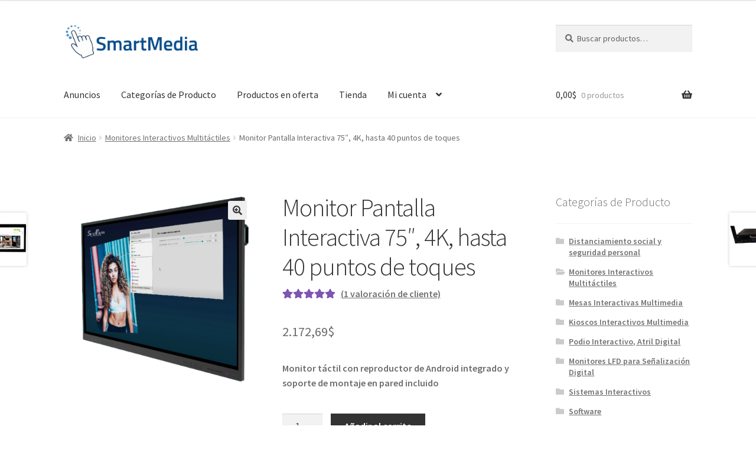

--- FILE ---
content_type: text/html; charset=UTF-8
request_url: https://esp.smartmediashopping.com/prodotto/monitor-pantalla-interactiva-75-4k-hasta-40-puntos-de-toques/
body_size: 21303
content:
<!doctype html>
<html lang="es" prefix="og: https://ogp.me/ns#">
<head>
<meta charset="UTF-8">
<meta name="viewport" content="width=device-width, initial-scale=1">
<link rel="profile" href="http://gmpg.org/xfn/11">
<link rel="pingback" href="https://esp.smartmediashopping.com/xmlrpc.php">

	<style>img:is([sizes="auto" i], [sizes^="auto," i]) { contain-intrinsic-size: 3000px 1500px }</style>
	
<!-- Google Tag Manager for WordPress by gtm4wp.com -->
<script data-cfasync="false" data-pagespeed-no-defer>
	var gtm4wp_datalayer_name = "dataLayer";
	var dataLayer = dataLayer || [];
</script>
<!-- End Google Tag Manager for WordPress by gtm4wp.com -->
		<!-- Meta Tag Manager -->
		<meta property="og:image_link" content="https://www.smartmediashopping.com/wp-content/uploads/2020/06/SMA8-img.png" />
		<meta property="image_link" content="https://www.smartmediashopping.com/wp-content/uploads/2020/06/SMA8-img.png" />
		<!-- / Meta Tag Manager -->

<!-- Optimización para motores de búsqueda de Rank Math -  https://rankmath.com/ -->
<title>Monitor Pantalla Interactiva 75″, 4K, hasta 40 puntos de toques</title>
<meta name="description" content="Monitor Pantalla Interactiva 75&quot; 4k 40 puntos de toques de pantalla multitáctil para empresas, escuelas, agencias, aulas. SMA8 ofrece herramientas y funciones avanzadas"/>
<meta name="robots" content="follow, index, max-snippet:-1, max-video-preview:-1, max-image-preview:large"/>
<link rel="canonical" href="https://esp.smartmediashopping.com/prodotto/monitor-pantalla-interactiva-75-4k-hasta-40-puntos-de-toques/" />
<meta property="og:locale" content="es_ES" />
<meta property="og:type" content="product" />
<meta property="og:title" content="Monitor Pantalla Interactiva 75″, 4K, hasta 40 puntos de toques" />
<meta property="og:description" content="Monitor Pantalla Interactiva 75&quot; 4k 40 puntos de toques de pantalla multitáctil para empresas, escuelas, agencias, aulas. SMA8 ofrece herramientas y funciones avanzadas" />
<meta property="og:url" content="https://esp.smartmediashopping.com/prodotto/monitor-pantalla-interactiva-75-4k-hasta-40-puntos-de-toques/" />
<meta property="og:site_name" content="SmartMedia srl Shop" />
<meta property="og:updated_time" content="2023-01-26T10:42:21+01:00" />
<meta property="og:image" content="https://esp.smartmediashopping.com/wp-content/uploads/2020/06/SMA8-img.png" />
<meta property="og:image:secure_url" content="https://esp.smartmediashopping.com/wp-content/uploads/2020/06/SMA8-img.png" />
<meta property="og:image:width" content="500" />
<meta property="og:image:height" content="500" />
<meta property="og:image:alt" content="SMA Serie 8" />
<meta property="og:image:type" content="image/png" />
<meta property="product:brand" content="SmartMedia" />
<meta property="product:price:amount" content="2172.69" />
<meta property="product:price:currency" content="USD" />
<meta property="product:availability" content="instock" />
<meta name="twitter:card" content="summary_large_image" />
<meta name="twitter:title" content="Monitor Pantalla Interactiva 75″, 4K, hasta 40 puntos de toques" />
<meta name="twitter:description" content="Monitor Pantalla Interactiva 75&quot; 4k 40 puntos de toques de pantalla multitáctil para empresas, escuelas, agencias, aulas. SMA8 ofrece herramientas y funciones avanzadas" />
<meta name="twitter:image" content="https://esp.smartmediashopping.com/wp-content/uploads/2020/06/SMA8-img.png" />
<!-- /Plugin Rank Math WordPress SEO -->

<link rel='dns-prefetch' href='//fonts.googleapis.com' />
<link rel='dns-prefetch' href='//www.googletagmanager.com' />
<link rel="alternate" type="application/rss+xml" title="SmartMedia srl Shop &raquo; Feed" href="https://esp.smartmediashopping.com/feed/" />
<link rel="alternate" type="application/rss+xml" title="SmartMedia srl Shop &raquo; Feed de los comentarios" href="https://esp.smartmediashopping.com/comments/feed/" />
<link rel="alternate" type="application/rss+xml" title="SmartMedia srl Shop &raquo; Comentario Monitor Pantalla Interactiva 75″, 4K, hasta 40 puntos de toques del feed" href="https://esp.smartmediashopping.com/prodotto/monitor-pantalla-interactiva-75-4k-hasta-40-puntos-de-toques/feed/" />
<script>
window._wpemojiSettings = {"baseUrl":"https:\/\/s.w.org\/images\/core\/emoji\/15.0.3\/72x72\/","ext":".png","svgUrl":"https:\/\/s.w.org\/images\/core\/emoji\/15.0.3\/svg\/","svgExt":".svg","source":{"concatemoji":"https:\/\/esp.smartmediashopping.com\/wp-includes\/js\/wp-emoji-release.min.js?ver=6.7.4"}};
/*! This file is auto-generated */
!function(i,n){var o,s,e;function c(e){try{var t={supportTests:e,timestamp:(new Date).valueOf()};sessionStorage.setItem(o,JSON.stringify(t))}catch(e){}}function p(e,t,n){e.clearRect(0,0,e.canvas.width,e.canvas.height),e.fillText(t,0,0);var t=new Uint32Array(e.getImageData(0,0,e.canvas.width,e.canvas.height).data),r=(e.clearRect(0,0,e.canvas.width,e.canvas.height),e.fillText(n,0,0),new Uint32Array(e.getImageData(0,0,e.canvas.width,e.canvas.height).data));return t.every(function(e,t){return e===r[t]})}function u(e,t,n){switch(t){case"flag":return n(e,"\ud83c\udff3\ufe0f\u200d\u26a7\ufe0f","\ud83c\udff3\ufe0f\u200b\u26a7\ufe0f")?!1:!n(e,"\ud83c\uddfa\ud83c\uddf3","\ud83c\uddfa\u200b\ud83c\uddf3")&&!n(e,"\ud83c\udff4\udb40\udc67\udb40\udc62\udb40\udc65\udb40\udc6e\udb40\udc67\udb40\udc7f","\ud83c\udff4\u200b\udb40\udc67\u200b\udb40\udc62\u200b\udb40\udc65\u200b\udb40\udc6e\u200b\udb40\udc67\u200b\udb40\udc7f");case"emoji":return!n(e,"\ud83d\udc26\u200d\u2b1b","\ud83d\udc26\u200b\u2b1b")}return!1}function f(e,t,n){var r="undefined"!=typeof WorkerGlobalScope&&self instanceof WorkerGlobalScope?new OffscreenCanvas(300,150):i.createElement("canvas"),a=r.getContext("2d",{willReadFrequently:!0}),o=(a.textBaseline="top",a.font="600 32px Arial",{});return e.forEach(function(e){o[e]=t(a,e,n)}),o}function t(e){var t=i.createElement("script");t.src=e,t.defer=!0,i.head.appendChild(t)}"undefined"!=typeof Promise&&(o="wpEmojiSettingsSupports",s=["flag","emoji"],n.supports={everything:!0,everythingExceptFlag:!0},e=new Promise(function(e){i.addEventListener("DOMContentLoaded",e,{once:!0})}),new Promise(function(t){var n=function(){try{var e=JSON.parse(sessionStorage.getItem(o));if("object"==typeof e&&"number"==typeof e.timestamp&&(new Date).valueOf()<e.timestamp+604800&&"object"==typeof e.supportTests)return e.supportTests}catch(e){}return null}();if(!n){if("undefined"!=typeof Worker&&"undefined"!=typeof OffscreenCanvas&&"undefined"!=typeof URL&&URL.createObjectURL&&"undefined"!=typeof Blob)try{var e="postMessage("+f.toString()+"("+[JSON.stringify(s),u.toString(),p.toString()].join(",")+"));",r=new Blob([e],{type:"text/javascript"}),a=new Worker(URL.createObjectURL(r),{name:"wpTestEmojiSupports"});return void(a.onmessage=function(e){c(n=e.data),a.terminate(),t(n)})}catch(e){}c(n=f(s,u,p))}t(n)}).then(function(e){for(var t in e)n.supports[t]=e[t],n.supports.everything=n.supports.everything&&n.supports[t],"flag"!==t&&(n.supports.everythingExceptFlag=n.supports.everythingExceptFlag&&n.supports[t]);n.supports.everythingExceptFlag=n.supports.everythingExceptFlag&&!n.supports.flag,n.DOMReady=!1,n.readyCallback=function(){n.DOMReady=!0}}).then(function(){return e}).then(function(){var e;n.supports.everything||(n.readyCallback(),(e=n.source||{}).concatemoji?t(e.concatemoji):e.wpemoji&&e.twemoji&&(t(e.twemoji),t(e.wpemoji)))}))}((window,document),window._wpemojiSettings);
</script>
<style id='wp-emoji-styles-inline-css'>

	img.wp-smiley, img.emoji {
		display: inline !important;
		border: none !important;
		box-shadow: none !important;
		height: 1em !important;
		width: 1em !important;
		margin: 0 0.07em !important;
		vertical-align: -0.1em !important;
		background: none !important;
		padding: 0 !important;
	}
</style>
<link rel='stylesheet' id='wp-block-library-css' href='https://esp.smartmediashopping.com/wp-includes/css/dist/block-library/style.min.css?ver=6.7.4' media='all' />
<style id='wp-block-library-theme-inline-css'>
.wp-block-audio :where(figcaption){color:#555;font-size:13px;text-align:center}.is-dark-theme .wp-block-audio :where(figcaption){color:#ffffffa6}.wp-block-audio{margin:0 0 1em}.wp-block-code{border:1px solid #ccc;border-radius:4px;font-family:Menlo,Consolas,monaco,monospace;padding:.8em 1em}.wp-block-embed :where(figcaption){color:#555;font-size:13px;text-align:center}.is-dark-theme .wp-block-embed :where(figcaption){color:#ffffffa6}.wp-block-embed{margin:0 0 1em}.blocks-gallery-caption{color:#555;font-size:13px;text-align:center}.is-dark-theme .blocks-gallery-caption{color:#ffffffa6}:root :where(.wp-block-image figcaption){color:#555;font-size:13px;text-align:center}.is-dark-theme :root :where(.wp-block-image figcaption){color:#ffffffa6}.wp-block-image{margin:0 0 1em}.wp-block-pullquote{border-bottom:4px solid;border-top:4px solid;color:currentColor;margin-bottom:1.75em}.wp-block-pullquote cite,.wp-block-pullquote footer,.wp-block-pullquote__citation{color:currentColor;font-size:.8125em;font-style:normal;text-transform:uppercase}.wp-block-quote{border-left:.25em solid;margin:0 0 1.75em;padding-left:1em}.wp-block-quote cite,.wp-block-quote footer{color:currentColor;font-size:.8125em;font-style:normal;position:relative}.wp-block-quote:where(.has-text-align-right){border-left:none;border-right:.25em solid;padding-left:0;padding-right:1em}.wp-block-quote:where(.has-text-align-center){border:none;padding-left:0}.wp-block-quote.is-large,.wp-block-quote.is-style-large,.wp-block-quote:where(.is-style-plain){border:none}.wp-block-search .wp-block-search__label{font-weight:700}.wp-block-search__button{border:1px solid #ccc;padding:.375em .625em}:where(.wp-block-group.has-background){padding:1.25em 2.375em}.wp-block-separator.has-css-opacity{opacity:.4}.wp-block-separator{border:none;border-bottom:2px solid;margin-left:auto;margin-right:auto}.wp-block-separator.has-alpha-channel-opacity{opacity:1}.wp-block-separator:not(.is-style-wide):not(.is-style-dots){width:100px}.wp-block-separator.has-background:not(.is-style-dots){border-bottom:none;height:1px}.wp-block-separator.has-background:not(.is-style-wide):not(.is-style-dots){height:2px}.wp-block-table{margin:0 0 1em}.wp-block-table td,.wp-block-table th{word-break:normal}.wp-block-table :where(figcaption){color:#555;font-size:13px;text-align:center}.is-dark-theme .wp-block-table :where(figcaption){color:#ffffffa6}.wp-block-video :where(figcaption){color:#555;font-size:13px;text-align:center}.is-dark-theme .wp-block-video :where(figcaption){color:#ffffffa6}.wp-block-video{margin:0 0 1em}:root :where(.wp-block-template-part.has-background){margin-bottom:0;margin-top:0;padding:1.25em 2.375em}
</style>
<link rel='stylesheet' id='storefront-gutenberg-blocks-css' href='https://esp.smartmediashopping.com/wp-content/themes/storefront/assets/css/base/gutenberg-blocks.css?ver=4.6.1' media='all' />
<style id='storefront-gutenberg-blocks-inline-css'>

				.wp-block-button__link:not(.has-text-color) {
					color: #333333;
				}

				.wp-block-button__link:not(.has-text-color):hover,
				.wp-block-button__link:not(.has-text-color):focus,
				.wp-block-button__link:not(.has-text-color):active {
					color: #333333;
				}

				.wp-block-button__link:not(.has-background) {
					background-color: #eeeeee;
				}

				.wp-block-button__link:not(.has-background):hover,
				.wp-block-button__link:not(.has-background):focus,
				.wp-block-button__link:not(.has-background):active {
					border-color: #d5d5d5;
					background-color: #d5d5d5;
				}

				.wc-block-grid__products .wc-block-grid__product .wp-block-button__link {
					background-color: #eeeeee;
					border-color: #eeeeee;
					color: #333333;
				}

				.wp-block-quote footer,
				.wp-block-quote cite,
				.wp-block-quote__citation {
					color: #6d6d6d;
				}

				.wp-block-pullquote cite,
				.wp-block-pullquote footer,
				.wp-block-pullquote__citation {
					color: #6d6d6d;
				}

				.wp-block-image figcaption {
					color: #6d6d6d;
				}

				.wp-block-separator.is-style-dots::before {
					color: #333333;
				}

				.wp-block-file a.wp-block-file__button {
					color: #333333;
					background-color: #eeeeee;
					border-color: #eeeeee;
				}

				.wp-block-file a.wp-block-file__button:hover,
				.wp-block-file a.wp-block-file__button:focus,
				.wp-block-file a.wp-block-file__button:active {
					color: #333333;
					background-color: #d5d5d5;
				}

				.wp-block-code,
				.wp-block-preformatted pre {
					color: #6d6d6d;
				}

				.wp-block-table:not( .has-background ):not( .is-style-stripes ) tbody tr:nth-child(2n) td {
					background-color: #fdfdfd;
				}

				.wp-block-cover .wp-block-cover__inner-container h1:not(.has-text-color),
				.wp-block-cover .wp-block-cover__inner-container h2:not(.has-text-color),
				.wp-block-cover .wp-block-cover__inner-container h3:not(.has-text-color),
				.wp-block-cover .wp-block-cover__inner-container h4:not(.has-text-color),
				.wp-block-cover .wp-block-cover__inner-container h5:not(.has-text-color),
				.wp-block-cover .wp-block-cover__inner-container h6:not(.has-text-color) {
					color: #000000;
				}

				.wc-block-components-price-slider__range-input-progress,
				.rtl .wc-block-components-price-slider__range-input-progress {
					--range-color: #7f54b3;
				}

				/* Target only IE11 */
				@media all and (-ms-high-contrast: none), (-ms-high-contrast: active) {
					.wc-block-components-price-slider__range-input-progress {
						background: #7f54b3;
					}
				}

				.wc-block-components-button:not(.is-link) {
					background-color: #333333;
					color: #ffffff;
				}

				.wc-block-components-button:not(.is-link):hover,
				.wc-block-components-button:not(.is-link):focus,
				.wc-block-components-button:not(.is-link):active {
					background-color: #1a1a1a;
					color: #ffffff;
				}

				.wc-block-components-button:not(.is-link):disabled {
					background-color: #333333;
					color: #ffffff;
				}

				.wc-block-cart__submit-container {
					background-color: #ffffff;
				}

				.wc-block-cart__submit-container::before {
					color: rgba(220,220,220,0.5);
				}

				.wc-block-components-order-summary-item__quantity {
					background-color: #ffffff;
					border-color: #6d6d6d;
					box-shadow: 0 0 0 2px #ffffff;
					color: #6d6d6d;
				}
			
</style>
<style id='classic-theme-styles-inline-css'>
/*! This file is auto-generated */
.wp-block-button__link{color:#fff;background-color:#32373c;border-radius:9999px;box-shadow:none;text-decoration:none;padding:calc(.667em + 2px) calc(1.333em + 2px);font-size:1.125em}.wp-block-file__button{background:#32373c;color:#fff;text-decoration:none}
</style>
<style id='global-styles-inline-css'>
:root{--wp--preset--aspect-ratio--square: 1;--wp--preset--aspect-ratio--4-3: 4/3;--wp--preset--aspect-ratio--3-4: 3/4;--wp--preset--aspect-ratio--3-2: 3/2;--wp--preset--aspect-ratio--2-3: 2/3;--wp--preset--aspect-ratio--16-9: 16/9;--wp--preset--aspect-ratio--9-16: 9/16;--wp--preset--color--black: #000000;--wp--preset--color--cyan-bluish-gray: #abb8c3;--wp--preset--color--white: #ffffff;--wp--preset--color--pale-pink: #f78da7;--wp--preset--color--vivid-red: #cf2e2e;--wp--preset--color--luminous-vivid-orange: #ff6900;--wp--preset--color--luminous-vivid-amber: #fcb900;--wp--preset--color--light-green-cyan: #7bdcb5;--wp--preset--color--vivid-green-cyan: #00d084;--wp--preset--color--pale-cyan-blue: #8ed1fc;--wp--preset--color--vivid-cyan-blue: #0693e3;--wp--preset--color--vivid-purple: #9b51e0;--wp--preset--gradient--vivid-cyan-blue-to-vivid-purple: linear-gradient(135deg,rgba(6,147,227,1) 0%,rgb(155,81,224) 100%);--wp--preset--gradient--light-green-cyan-to-vivid-green-cyan: linear-gradient(135deg,rgb(122,220,180) 0%,rgb(0,208,130) 100%);--wp--preset--gradient--luminous-vivid-amber-to-luminous-vivid-orange: linear-gradient(135deg,rgba(252,185,0,1) 0%,rgba(255,105,0,1) 100%);--wp--preset--gradient--luminous-vivid-orange-to-vivid-red: linear-gradient(135deg,rgba(255,105,0,1) 0%,rgb(207,46,46) 100%);--wp--preset--gradient--very-light-gray-to-cyan-bluish-gray: linear-gradient(135deg,rgb(238,238,238) 0%,rgb(169,184,195) 100%);--wp--preset--gradient--cool-to-warm-spectrum: linear-gradient(135deg,rgb(74,234,220) 0%,rgb(151,120,209) 20%,rgb(207,42,186) 40%,rgb(238,44,130) 60%,rgb(251,105,98) 80%,rgb(254,248,76) 100%);--wp--preset--gradient--blush-light-purple: linear-gradient(135deg,rgb(255,206,236) 0%,rgb(152,150,240) 100%);--wp--preset--gradient--blush-bordeaux: linear-gradient(135deg,rgb(254,205,165) 0%,rgb(254,45,45) 50%,rgb(107,0,62) 100%);--wp--preset--gradient--luminous-dusk: linear-gradient(135deg,rgb(255,203,112) 0%,rgb(199,81,192) 50%,rgb(65,88,208) 100%);--wp--preset--gradient--pale-ocean: linear-gradient(135deg,rgb(255,245,203) 0%,rgb(182,227,212) 50%,rgb(51,167,181) 100%);--wp--preset--gradient--electric-grass: linear-gradient(135deg,rgb(202,248,128) 0%,rgb(113,206,126) 100%);--wp--preset--gradient--midnight: linear-gradient(135deg,rgb(2,3,129) 0%,rgb(40,116,252) 100%);--wp--preset--font-size--small: 14px;--wp--preset--font-size--medium: 23px;--wp--preset--font-size--large: 26px;--wp--preset--font-size--x-large: 42px;--wp--preset--font-size--normal: 16px;--wp--preset--font-size--huge: 37px;--wp--preset--font-family--inter: "Inter", sans-serif;--wp--preset--font-family--cardo: Cardo;--wp--preset--spacing--20: 0.44rem;--wp--preset--spacing--30: 0.67rem;--wp--preset--spacing--40: 1rem;--wp--preset--spacing--50: 1.5rem;--wp--preset--spacing--60: 2.25rem;--wp--preset--spacing--70: 3.38rem;--wp--preset--spacing--80: 5.06rem;--wp--preset--shadow--natural: 6px 6px 9px rgba(0, 0, 0, 0.2);--wp--preset--shadow--deep: 12px 12px 50px rgba(0, 0, 0, 0.4);--wp--preset--shadow--sharp: 6px 6px 0px rgba(0, 0, 0, 0.2);--wp--preset--shadow--outlined: 6px 6px 0px -3px rgba(255, 255, 255, 1), 6px 6px rgba(0, 0, 0, 1);--wp--preset--shadow--crisp: 6px 6px 0px rgba(0, 0, 0, 1);}:root :where(.is-layout-flow) > :first-child{margin-block-start: 0;}:root :where(.is-layout-flow) > :last-child{margin-block-end: 0;}:root :where(.is-layout-flow) > *{margin-block-start: 24px;margin-block-end: 0;}:root :where(.is-layout-constrained) > :first-child{margin-block-start: 0;}:root :where(.is-layout-constrained) > :last-child{margin-block-end: 0;}:root :where(.is-layout-constrained) > *{margin-block-start: 24px;margin-block-end: 0;}:root :where(.is-layout-flex){gap: 24px;}:root :where(.is-layout-grid){gap: 24px;}body .is-layout-flex{display: flex;}.is-layout-flex{flex-wrap: wrap;align-items: center;}.is-layout-flex > :is(*, div){margin: 0;}body .is-layout-grid{display: grid;}.is-layout-grid > :is(*, div){margin: 0;}.has-black-color{color: var(--wp--preset--color--black) !important;}.has-cyan-bluish-gray-color{color: var(--wp--preset--color--cyan-bluish-gray) !important;}.has-white-color{color: var(--wp--preset--color--white) !important;}.has-pale-pink-color{color: var(--wp--preset--color--pale-pink) !important;}.has-vivid-red-color{color: var(--wp--preset--color--vivid-red) !important;}.has-luminous-vivid-orange-color{color: var(--wp--preset--color--luminous-vivid-orange) !important;}.has-luminous-vivid-amber-color{color: var(--wp--preset--color--luminous-vivid-amber) !important;}.has-light-green-cyan-color{color: var(--wp--preset--color--light-green-cyan) !important;}.has-vivid-green-cyan-color{color: var(--wp--preset--color--vivid-green-cyan) !important;}.has-pale-cyan-blue-color{color: var(--wp--preset--color--pale-cyan-blue) !important;}.has-vivid-cyan-blue-color{color: var(--wp--preset--color--vivid-cyan-blue) !important;}.has-vivid-purple-color{color: var(--wp--preset--color--vivid-purple) !important;}.has-black-background-color{background-color: var(--wp--preset--color--black) !important;}.has-cyan-bluish-gray-background-color{background-color: var(--wp--preset--color--cyan-bluish-gray) !important;}.has-white-background-color{background-color: var(--wp--preset--color--white) !important;}.has-pale-pink-background-color{background-color: var(--wp--preset--color--pale-pink) !important;}.has-vivid-red-background-color{background-color: var(--wp--preset--color--vivid-red) !important;}.has-luminous-vivid-orange-background-color{background-color: var(--wp--preset--color--luminous-vivid-orange) !important;}.has-luminous-vivid-amber-background-color{background-color: var(--wp--preset--color--luminous-vivid-amber) !important;}.has-light-green-cyan-background-color{background-color: var(--wp--preset--color--light-green-cyan) !important;}.has-vivid-green-cyan-background-color{background-color: var(--wp--preset--color--vivid-green-cyan) !important;}.has-pale-cyan-blue-background-color{background-color: var(--wp--preset--color--pale-cyan-blue) !important;}.has-vivid-cyan-blue-background-color{background-color: var(--wp--preset--color--vivid-cyan-blue) !important;}.has-vivid-purple-background-color{background-color: var(--wp--preset--color--vivid-purple) !important;}.has-black-border-color{border-color: var(--wp--preset--color--black) !important;}.has-cyan-bluish-gray-border-color{border-color: var(--wp--preset--color--cyan-bluish-gray) !important;}.has-white-border-color{border-color: var(--wp--preset--color--white) !important;}.has-pale-pink-border-color{border-color: var(--wp--preset--color--pale-pink) !important;}.has-vivid-red-border-color{border-color: var(--wp--preset--color--vivid-red) !important;}.has-luminous-vivid-orange-border-color{border-color: var(--wp--preset--color--luminous-vivid-orange) !important;}.has-luminous-vivid-amber-border-color{border-color: var(--wp--preset--color--luminous-vivid-amber) !important;}.has-light-green-cyan-border-color{border-color: var(--wp--preset--color--light-green-cyan) !important;}.has-vivid-green-cyan-border-color{border-color: var(--wp--preset--color--vivid-green-cyan) !important;}.has-pale-cyan-blue-border-color{border-color: var(--wp--preset--color--pale-cyan-blue) !important;}.has-vivid-cyan-blue-border-color{border-color: var(--wp--preset--color--vivid-cyan-blue) !important;}.has-vivid-purple-border-color{border-color: var(--wp--preset--color--vivid-purple) !important;}.has-vivid-cyan-blue-to-vivid-purple-gradient-background{background: var(--wp--preset--gradient--vivid-cyan-blue-to-vivid-purple) !important;}.has-light-green-cyan-to-vivid-green-cyan-gradient-background{background: var(--wp--preset--gradient--light-green-cyan-to-vivid-green-cyan) !important;}.has-luminous-vivid-amber-to-luminous-vivid-orange-gradient-background{background: var(--wp--preset--gradient--luminous-vivid-amber-to-luminous-vivid-orange) !important;}.has-luminous-vivid-orange-to-vivid-red-gradient-background{background: var(--wp--preset--gradient--luminous-vivid-orange-to-vivid-red) !important;}.has-very-light-gray-to-cyan-bluish-gray-gradient-background{background: var(--wp--preset--gradient--very-light-gray-to-cyan-bluish-gray) !important;}.has-cool-to-warm-spectrum-gradient-background{background: var(--wp--preset--gradient--cool-to-warm-spectrum) !important;}.has-blush-light-purple-gradient-background{background: var(--wp--preset--gradient--blush-light-purple) !important;}.has-blush-bordeaux-gradient-background{background: var(--wp--preset--gradient--blush-bordeaux) !important;}.has-luminous-dusk-gradient-background{background: var(--wp--preset--gradient--luminous-dusk) !important;}.has-pale-ocean-gradient-background{background: var(--wp--preset--gradient--pale-ocean) !important;}.has-electric-grass-gradient-background{background: var(--wp--preset--gradient--electric-grass) !important;}.has-midnight-gradient-background{background: var(--wp--preset--gradient--midnight) !important;}.has-small-font-size{font-size: var(--wp--preset--font-size--small) !important;}.has-medium-font-size{font-size: var(--wp--preset--font-size--medium) !important;}.has-large-font-size{font-size: var(--wp--preset--font-size--large) !important;}.has-x-large-font-size{font-size: var(--wp--preset--font-size--x-large) !important;}
:root :where(.wp-block-pullquote){font-size: 1.5em;line-height: 1.6;}
</style>
<link rel='stylesheet' id='contact-form-7-css' href='https://esp.smartmediashopping.com/wp-content/plugins/contact-form-7/includes/css/styles.css?ver=6.0.3' media='all' />
<link rel='stylesheet' id='photoswipe-css' href='https://esp.smartmediashopping.com/wp-content/plugins/woocommerce/assets/css/photoswipe/photoswipe.min.css?ver=9.6.1' media='all' />
<link rel='stylesheet' id='photoswipe-default-skin-css' href='https://esp.smartmediashopping.com/wp-content/plugins/woocommerce/assets/css/photoswipe/default-skin/default-skin.min.css?ver=9.6.1' media='all' />
<style id='woocommerce-inline-inline-css'>
.woocommerce form .form-row .required { visibility: visible; }
</style>
<link rel='stylesheet' id='wc-gateway-ppec-frontend-css' href='https://esp.smartmediashopping.com/wp-content/plugins/woocommerce-gateway-paypal-express-checkout/assets/css/wc-gateway-ppec-frontend.css?ver=2.1.1' media='all' />
<link rel='stylesheet' id='brands-styles-css' href='https://esp.smartmediashopping.com/wp-content/plugins/woocommerce/assets/css/brands.css?ver=9.6.1' media='all' />
<link rel='stylesheet' id='parent-style-css' href='https://esp.smartmediashopping.com/wp-content/themes/storefront/style.css?ver=6.7.4' media='all' />
<link rel='stylesheet' id='storefront-style-css' href='https://esp.smartmediashopping.com/wp-content/themes/storefront/style.css?ver=4.6.1' media='all' />
<style id='storefront-style-inline-css'>

			.main-navigation ul li a,
			.site-title a,
			ul.menu li a,
			.site-branding h1 a,
			button.menu-toggle,
			button.menu-toggle:hover,
			.handheld-navigation .dropdown-toggle {
				color: #333333;
			}

			button.menu-toggle,
			button.menu-toggle:hover {
				border-color: #333333;
			}

			.main-navigation ul li a:hover,
			.main-navigation ul li:hover > a,
			.site-title a:hover,
			.site-header ul.menu li.current-menu-item > a {
				color: #747474;
			}

			table:not( .has-background ) th {
				background-color: #f8f8f8;
			}

			table:not( .has-background ) tbody td {
				background-color: #fdfdfd;
			}

			table:not( .has-background ) tbody tr:nth-child(2n) td,
			fieldset,
			fieldset legend {
				background-color: #fbfbfb;
			}

			.site-header,
			.secondary-navigation ul ul,
			.main-navigation ul.menu > li.menu-item-has-children:after,
			.secondary-navigation ul.menu ul,
			.storefront-handheld-footer-bar,
			.storefront-handheld-footer-bar ul li > a,
			.storefront-handheld-footer-bar ul li.search .site-search,
			button.menu-toggle,
			button.menu-toggle:hover {
				background-color: #ffffff;
			}

			p.site-description,
			.site-header,
			.storefront-handheld-footer-bar {
				color: #404040;
			}

			button.menu-toggle:after,
			button.menu-toggle:before,
			button.menu-toggle span:before {
				background-color: #333333;
			}

			h1, h2, h3, h4, h5, h6, .wc-block-grid__product-title {
				color: #333333;
			}

			.widget h1 {
				border-bottom-color: #333333;
			}

			body,
			.secondary-navigation a {
				color: #6d6d6d;
			}

			.widget-area .widget a,
			.hentry .entry-header .posted-on a,
			.hentry .entry-header .post-author a,
			.hentry .entry-header .post-comments a,
			.hentry .entry-header .byline a {
				color: #727272;
			}

			a {
				color: #7f54b3;
			}

			a:focus,
			button:focus,
			.button.alt:focus,
			input:focus,
			textarea:focus,
			input[type="button"]:focus,
			input[type="reset"]:focus,
			input[type="submit"]:focus,
			input[type="email"]:focus,
			input[type="tel"]:focus,
			input[type="url"]:focus,
			input[type="password"]:focus,
			input[type="search"]:focus {
				outline-color: #7f54b3;
			}

			button, input[type="button"], input[type="reset"], input[type="submit"], .button, .widget a.button {
				background-color: #eeeeee;
				border-color: #eeeeee;
				color: #333333;
			}

			button:hover, input[type="button"]:hover, input[type="reset"]:hover, input[type="submit"]:hover, .button:hover, .widget a.button:hover {
				background-color: #d5d5d5;
				border-color: #d5d5d5;
				color: #333333;
			}

			button.alt, input[type="button"].alt, input[type="reset"].alt, input[type="submit"].alt, .button.alt, .widget-area .widget a.button.alt {
				background-color: #333333;
				border-color: #333333;
				color: #ffffff;
			}

			button.alt:hover, input[type="button"].alt:hover, input[type="reset"].alt:hover, input[type="submit"].alt:hover, .button.alt:hover, .widget-area .widget a.button.alt:hover {
				background-color: #1a1a1a;
				border-color: #1a1a1a;
				color: #ffffff;
			}

			.pagination .page-numbers li .page-numbers.current {
				background-color: #e6e6e6;
				color: #636363;
			}

			#comments .comment-list .comment-content .comment-text {
				background-color: #f8f8f8;
			}

			.site-footer {
				background-color: #f0f0f0;
				color: #6d6d6d;
			}

			.site-footer a:not(.button):not(.components-button) {
				color: #333333;
			}

			.site-footer .storefront-handheld-footer-bar a:not(.button):not(.components-button) {
				color: #333333;
			}

			.site-footer h1, .site-footer h2, .site-footer h3, .site-footer h4, .site-footer h5, .site-footer h6, .site-footer .widget .widget-title, .site-footer .widget .widgettitle {
				color: #333333;
			}

			.page-template-template-homepage.has-post-thumbnail .type-page.has-post-thumbnail .entry-title {
				color: #000000;
			}

			.page-template-template-homepage.has-post-thumbnail .type-page.has-post-thumbnail .entry-content {
				color: #000000;
			}

			@media screen and ( min-width: 768px ) {
				.secondary-navigation ul.menu a:hover {
					color: #595959;
				}

				.secondary-navigation ul.menu a {
					color: #404040;
				}

				.main-navigation ul.menu ul.sub-menu,
				.main-navigation ul.nav-menu ul.children {
					background-color: #f0f0f0;
				}

				.site-header {
					border-bottom-color: #f0f0f0;
				}
			}
</style>
<link rel='stylesheet' id='storefront-icons-css' href='https://esp.smartmediashopping.com/wp-content/themes/storefront/assets/css/base/icons.css?ver=4.6.1' media='all' />
<link rel='stylesheet' id='storefront-fonts-css' href='https://fonts.googleapis.com/css?family=Source+Sans+Pro%3A400%2C300%2C300italic%2C400italic%2C600%2C700%2C900&#038;subset=latin%2Clatin-ext&#038;ver=4.6.1' media='all' />
<link rel='stylesheet' id='pwb-styles-frontend-css' href='https://esp.smartmediashopping.com/wp-content/plugins/perfect-woocommerce-brands/build/frontend/css/style.css?ver=3.4.9' media='all' />
<link rel='stylesheet' id='stripe_styles-css' href='https://esp.smartmediashopping.com/wp-content/plugins/woocommerce-gateway-stripe/assets/css/stripe-styles.css?ver=9.1.1' media='all' />
<link rel='stylesheet' id='cf7cf-style-css' href='https://esp.smartmediashopping.com/wp-content/plugins/cf7-conditional-fields/style.css?ver=2.5.8' media='all' />
<link rel='stylesheet' id='storefront-woocommerce-style-css' href='https://esp.smartmediashopping.com/wp-content/themes/storefront/assets/css/woocommerce/woocommerce.css?ver=4.6.1' media='all' />
<style id='storefront-woocommerce-style-inline-css'>
@font-face {
				font-family: star;
				src: url(https://esp.smartmediashopping.com/wp-content/plugins/woocommerce/assets/fonts/star.eot);
				src:
					url(https://esp.smartmediashopping.com/wp-content/plugins/woocommerce/assets/fonts/star.eot?#iefix) format("embedded-opentype"),
					url(https://esp.smartmediashopping.com/wp-content/plugins/woocommerce/assets/fonts/star.woff) format("woff"),
					url(https://esp.smartmediashopping.com/wp-content/plugins/woocommerce/assets/fonts/star.ttf) format("truetype"),
					url(https://esp.smartmediashopping.com/wp-content/plugins/woocommerce/assets/fonts/star.svg#star) format("svg");
				font-weight: 400;
				font-style: normal;
			}
			@font-face {
				font-family: WooCommerce;
				src: url(https://esp.smartmediashopping.com/wp-content/plugins/woocommerce/assets/fonts/WooCommerce.eot);
				src:
					url(https://esp.smartmediashopping.com/wp-content/plugins/woocommerce/assets/fonts/WooCommerce.eot?#iefix) format("embedded-opentype"),
					url(https://esp.smartmediashopping.com/wp-content/plugins/woocommerce/assets/fonts/WooCommerce.woff) format("woff"),
					url(https://esp.smartmediashopping.com/wp-content/plugins/woocommerce/assets/fonts/WooCommerce.ttf) format("truetype"),
					url(https://esp.smartmediashopping.com/wp-content/plugins/woocommerce/assets/fonts/WooCommerce.svg#WooCommerce) format("svg");
				font-weight: 400;
				font-style: normal;
			}

			a.cart-contents,
			.site-header-cart .widget_shopping_cart a {
				color: #333333;
			}

			a.cart-contents:hover,
			.site-header-cart .widget_shopping_cart a:hover,
			.site-header-cart:hover > li > a {
				color: #747474;
			}

			table.cart td.product-remove,
			table.cart td.actions {
				border-top-color: #ffffff;
			}

			.storefront-handheld-footer-bar ul li.cart .count {
				background-color: #333333;
				color: #ffffff;
				border-color: #ffffff;
			}

			.woocommerce-tabs ul.tabs li.active a,
			ul.products li.product .price,
			.onsale,
			.wc-block-grid__product-onsale,
			.widget_search form:before,
			.widget_product_search form:before {
				color: #6d6d6d;
			}

			.woocommerce-breadcrumb a,
			a.woocommerce-review-link,
			.product_meta a {
				color: #727272;
			}

			.wc-block-grid__product-onsale,
			.onsale {
				border-color: #6d6d6d;
			}

			.star-rating span:before,
			.quantity .plus, .quantity .minus,
			p.stars a:hover:after,
			p.stars a:after,
			.star-rating span:before,
			#payment .payment_methods li input[type=radio]:first-child:checked+label:before {
				color: #7f54b3;
			}

			.widget_price_filter .ui-slider .ui-slider-range,
			.widget_price_filter .ui-slider .ui-slider-handle {
				background-color: #7f54b3;
			}

			.order_details {
				background-color: #f8f8f8;
			}

			.order_details > li {
				border-bottom: 1px dotted #e3e3e3;
			}

			.order_details:before,
			.order_details:after {
				background: -webkit-linear-gradient(transparent 0,transparent 0),-webkit-linear-gradient(135deg,#f8f8f8 33.33%,transparent 33.33%),-webkit-linear-gradient(45deg,#f8f8f8 33.33%,transparent 33.33%)
			}

			#order_review {
				background-color: #ffffff;
			}

			#payment .payment_methods > li .payment_box,
			#payment .place-order {
				background-color: #fafafa;
			}

			#payment .payment_methods > li:not(.woocommerce-notice) {
				background-color: #f5f5f5;
			}

			#payment .payment_methods > li:not(.woocommerce-notice):hover {
				background-color: #f0f0f0;
			}

			.woocommerce-pagination .page-numbers li .page-numbers.current {
				background-color: #e6e6e6;
				color: #636363;
			}

			.wc-block-grid__product-onsale,
			.onsale,
			.woocommerce-pagination .page-numbers li .page-numbers:not(.current) {
				color: #6d6d6d;
			}

			p.stars a:before,
			p.stars a:hover~a:before,
			p.stars.selected a.active~a:before {
				color: #6d6d6d;
			}

			p.stars.selected a.active:before,
			p.stars:hover a:before,
			p.stars.selected a:not(.active):before,
			p.stars.selected a.active:before {
				color: #7f54b3;
			}

			.single-product div.product .woocommerce-product-gallery .woocommerce-product-gallery__trigger {
				background-color: #eeeeee;
				color: #333333;
			}

			.single-product div.product .woocommerce-product-gallery .woocommerce-product-gallery__trigger:hover {
				background-color: #d5d5d5;
				border-color: #d5d5d5;
				color: #333333;
			}

			.button.added_to_cart:focus,
			.button.wc-forward:focus {
				outline-color: #7f54b3;
			}

			.added_to_cart,
			.site-header-cart .widget_shopping_cart a.button,
			.wc-block-grid__products .wc-block-grid__product .wp-block-button__link {
				background-color: #eeeeee;
				border-color: #eeeeee;
				color: #333333;
			}

			.added_to_cart:hover,
			.site-header-cart .widget_shopping_cart a.button:hover,
			.wc-block-grid__products .wc-block-grid__product .wp-block-button__link:hover {
				background-color: #d5d5d5;
				border-color: #d5d5d5;
				color: #333333;
			}

			.added_to_cart.alt, .added_to_cart, .widget a.button.checkout {
				background-color: #333333;
				border-color: #333333;
				color: #ffffff;
			}

			.added_to_cart.alt:hover, .added_to_cart:hover, .widget a.button.checkout:hover {
				background-color: #1a1a1a;
				border-color: #1a1a1a;
				color: #ffffff;
			}

			.button.loading {
				color: #eeeeee;
			}

			.button.loading:hover {
				background-color: #eeeeee;
			}

			.button.loading:after {
				color: #333333;
			}

			@media screen and ( min-width: 768px ) {
				.site-header-cart .widget_shopping_cart,
				.site-header .product_list_widget li .quantity {
					color: #404040;
				}

				.site-header-cart .widget_shopping_cart .buttons,
				.site-header-cart .widget_shopping_cart .total {
					background-color: #f5f5f5;
				}

				.site-header-cart .widget_shopping_cart {
					background-color: #f0f0f0;
				}
			}
				.storefront-product-pagination a {
					color: #6d6d6d;
					background-color: #ffffff;
				}
				.storefront-sticky-add-to-cart {
					color: #6d6d6d;
					background-color: #ffffff;
				}

				.storefront-sticky-add-to-cart a:not(.button) {
					color: #333333;
				}
</style>
<link rel='stylesheet' id='storefront-child-style-css' href='https://esp.smartmediashopping.com/wp-content/themes/storefront-child/style.css?ver=3.1.0' media='all' />
<link rel='stylesheet' id='storefront-woocommerce-brands-style-css' href='https://esp.smartmediashopping.com/wp-content/themes/storefront/assets/css/woocommerce/extensions/brands.css?ver=4.6.1' media='all' />
<script src="https://esp.smartmediashopping.com/wp-includes/js/jquery/jquery.min.js?ver=3.7.1" id="jquery-core-js"></script>
<script src="https://esp.smartmediashopping.com/wp-includes/js/jquery/jquery-migrate.min.js?ver=3.4.1" id="jquery-migrate-js"></script>
<script src="https://esp.smartmediashopping.com/wp-content/plugins/woocommerce/assets/js/jquery-blockui/jquery.blockUI.min.js?ver=2.7.0-wc.9.6.1" id="jquery-blockui-js" defer data-wp-strategy="defer"></script>
<script id="wc-add-to-cart-js-extra">
var wc_add_to_cart_params = {"ajax_url":"\/wp-admin\/admin-ajax.php","wc_ajax_url":"\/?wc-ajax=%%endpoint%%","i18n_view_cart":"Ver carrito","cart_url":"https:\/\/esp.smartmediashopping.com\/carrello\/","is_cart":"","cart_redirect_after_add":"yes"};
</script>
<script src="https://esp.smartmediashopping.com/wp-content/plugins/woocommerce/assets/js/frontend/add-to-cart.min.js?ver=9.6.1" id="wc-add-to-cart-js" defer data-wp-strategy="defer"></script>
<script src="https://esp.smartmediashopping.com/wp-content/plugins/woocommerce/assets/js/zoom/jquery.zoom.min.js?ver=1.7.21-wc.9.6.1" id="zoom-js" defer data-wp-strategy="defer"></script>
<script src="https://esp.smartmediashopping.com/wp-content/plugins/woocommerce/assets/js/flexslider/jquery.flexslider.min.js?ver=2.7.2-wc.9.6.1" id="flexslider-js" defer data-wp-strategy="defer"></script>
<script src="https://esp.smartmediashopping.com/wp-content/plugins/woocommerce/assets/js/photoswipe/photoswipe.min.js?ver=4.1.1-wc.9.6.1" id="photoswipe-js" defer data-wp-strategy="defer"></script>
<script src="https://esp.smartmediashopping.com/wp-content/plugins/woocommerce/assets/js/photoswipe/photoswipe-ui-default.min.js?ver=4.1.1-wc.9.6.1" id="photoswipe-ui-default-js" defer data-wp-strategy="defer"></script>
<script id="wc-single-product-js-extra">
var wc_single_product_params = {"i18n_required_rating_text":"Por favor elige una puntuaci\u00f3n","i18n_product_gallery_trigger_text":"Ver galer\u00eda de im\u00e1genes a pantalla completa","review_rating_required":"yes","flexslider":{"rtl":false,"animation":"slide","smoothHeight":true,"directionNav":false,"controlNav":"thumbnails","slideshow":false,"animationSpeed":500,"animationLoop":false,"allowOneSlide":false},"zoom_enabled":"1","zoom_options":[],"photoswipe_enabled":"1","photoswipe_options":{"shareEl":false,"closeOnScroll":false,"history":false,"hideAnimationDuration":0,"showAnimationDuration":0},"flexslider_enabled":"1"};
</script>
<script src="https://esp.smartmediashopping.com/wp-content/plugins/woocommerce/assets/js/frontend/single-product.min.js?ver=9.6.1" id="wc-single-product-js" defer data-wp-strategy="defer"></script>
<script src="https://esp.smartmediashopping.com/wp-content/plugins/woocommerce/assets/js/js-cookie/js.cookie.min.js?ver=2.1.4-wc.9.6.1" id="js-cookie-js" defer data-wp-strategy="defer"></script>
<script id="woocommerce-js-extra">
var woocommerce_params = {"ajax_url":"\/wp-admin\/admin-ajax.php","wc_ajax_url":"\/?wc-ajax=%%endpoint%%"};
</script>
<script src="https://esp.smartmediashopping.com/wp-content/plugins/woocommerce/assets/js/frontend/woocommerce.min.js?ver=9.6.1" id="woocommerce-js" defer data-wp-strategy="defer"></script>
<script id="wc-cart-fragments-js-extra">
var wc_cart_fragments_params = {"ajax_url":"\/wp-admin\/admin-ajax.php","wc_ajax_url":"\/?wc-ajax=%%endpoint%%","cart_hash_key":"wc_cart_hash_a46ac8c405d06e656d5e3d273d9e0f93","fragment_name":"wc_fragments_a46ac8c405d06e656d5e3d273d9e0f93","request_timeout":"5000"};
</script>
<script src="https://esp.smartmediashopping.com/wp-content/plugins/woocommerce/assets/js/frontend/cart-fragments.min.js?ver=9.6.1" id="wc-cart-fragments-js" defer data-wp-strategy="defer"></script>
<script id="woocommerce-tokenization-form-js-extra">
var wc_tokenization_form_params = {"is_registration_required":"1","is_logged_in":""};
</script>
<script src="https://esp.smartmediashopping.com/wp-content/plugins/woocommerce/assets/js/frontend/tokenization-form.min.js?ver=9.6.1" id="woocommerce-tokenization-form-js"></script>
<link rel="https://api.w.org/" href="https://esp.smartmediashopping.com/wp-json/" /><link rel="alternate" title="JSON" type="application/json" href="https://esp.smartmediashopping.com/wp-json/wp/v2/product/29" /><link rel="EditURI" type="application/rsd+xml" title="RSD" href="https://esp.smartmediashopping.com/xmlrpc.php?rsd" />
<meta name="generator" content="WordPress 6.7.4" />
<link rel='shortlink' href='https://esp.smartmediashopping.com/?p=29' />
<link rel="alternate" title="oEmbed (JSON)" type="application/json+oembed" href="https://esp.smartmediashopping.com/wp-json/oembed/1.0/embed?url=https%3A%2F%2Fesp.smartmediashopping.com%2Fprodotto%2Fmonitor-pantalla-interactiva-75-4k-hasta-40-puntos-de-toques%2F" />
<link rel="alternate" title="oEmbed (XML)" type="text/xml+oembed" href="https://esp.smartmediashopping.com/wp-json/oembed/1.0/embed?url=https%3A%2F%2Fesp.smartmediashopping.com%2Fprodotto%2Fmonitor-pantalla-interactiva-75-4k-hasta-40-puntos-de-toques%2F&#038;format=xml" />
<meta name="generator" content="Site Kit by Google 1.146.0" /><script type="text/javascript">
	window._se_plugin_version = '8.1.9';
</script>

<!-- Google Tag Manager for WordPress by gtm4wp.com -->
<!-- GTM Container placement set to footer -->
<script data-cfasync="false" data-pagespeed-no-defer type="text/javascript">
</script>
<!-- End Google Tag Manager for WordPress by gtm4wp.com --><!-- Analytics by WP Statistics - https://wp-statistics.com -->
	<noscript><style>.woocommerce-product-gallery{ opacity: 1 !important; }</style></noscript>
	<style class='wp-fonts-local'>
@font-face{font-family:Inter;font-style:normal;font-weight:300 900;font-display:fallback;src:url('https://esp.smartmediashopping.com/wp-content/plugins/woocommerce/assets/fonts/Inter-VariableFont_slnt,wght.woff2') format('woff2');font-stretch:normal;}
@font-face{font-family:Cardo;font-style:normal;font-weight:400;font-display:fallback;src:url('https://esp.smartmediashopping.com/wp-content/plugins/woocommerce/assets/fonts/cardo_normal_400.woff2') format('woff2');}
</style>
<link rel="icon" href="https://esp.smartmediashopping.com/wp-content/uploads/2021/02/cropped-icona64pxf_favico-32x32.png" sizes="32x32" />
<link rel="icon" href="https://esp.smartmediashopping.com/wp-content/uploads/2021/02/cropped-icona64pxf_favico-192x192.png" sizes="192x192" />
<link rel="apple-touch-icon" href="https://esp.smartmediashopping.com/wp-content/uploads/2021/02/cropped-icona64pxf_favico-180x180.png" />
<meta name="msapplication-TileImage" content="https://esp.smartmediashopping.com/wp-content/uploads/2021/02/cropped-icona64pxf_favico-270x270.png" />
</head>

<body class="product-template-default single single-product postid-29 wp-custom-logo wp-embed-responsive theme-storefront woocommerce woocommerce-page woocommerce-no-js storefront-align-wide right-sidebar woocommerce-active">



<div id="page" class="hfeed site">
	
	<header id="masthead" class="site-header" role="banner" style="">

		<div class="col-full">		<a class="skip-link screen-reader-text" href="#site-navigation">Ir a la navegación</a>
		<a class="skip-link screen-reader-text" href="#content">Ir al contenido</a>
				<div class="site-branding">
			<a href="https://esp.smartmediashopping.com/" class="custom-logo-link" rel="home"><img width="569" height="142" src="https://esp.smartmediashopping.com/wp-content/uploads/2021/02/cropped-logo.png" class="custom-logo" alt="SmartMedia srl Shop" decoding="async" fetchpriority="high" srcset="https://esp.smartmediashopping.com/wp-content/uploads/2021/02/cropped-logo.png 569w, https://esp.smartmediashopping.com/wp-content/uploads/2021/02/cropped-logo-300x75.png 300w, https://esp.smartmediashopping.com/wp-content/uploads/2021/02/cropped-logo-416x104.png 416w" sizes="(max-width: 569px) 100vw, 569px" /></a>		</div>
					<div class="site-search">
				<div class="widget woocommerce widget_product_search"><form role="search" method="get" class="woocommerce-product-search" action="https://esp.smartmediashopping.com/">
	<label class="screen-reader-text" for="woocommerce-product-search-field-0">Buscar por:</label>
	<input type="search" id="woocommerce-product-search-field-0" class="search-field" placeholder="Buscar productos&hellip;" value="" name="s" />
	<button type="submit" value="Buscar" class="">Buscar</button>
	<input type="hidden" name="post_type" value="product" />
</form>
</div>			</div>
			</div><div class="storefront-primary-navigation"><div class="col-full">		<nav id="site-navigation" class="main-navigation" role="navigation" aria-label="Navegación principal">
		<button id="site-navigation-menu-toggle" class="menu-toggle" aria-controls="site-navigation" aria-expanded="false"><span>Menú</span></button>
			<div class="primary-navigation"><ul id="menu-menu" class="menu"><li id="menu-item-762" class="menu-item menu-item-type-post_type menu-item-object-page menu-item-home menu-item-762"><a href="https://esp.smartmediashopping.com/">Anuncios</a></li>
<li id="menu-item-754" class="menu-item menu-item-type-post_type menu-item-object-page menu-item-754"><a href="https://esp.smartmediashopping.com/categorie-prodotti/">Categorías de Producto</a></li>
<li id="menu-item-752" class="menu-item menu-item-type-post_type menu-item-object-page menu-item-752"><a href="https://esp.smartmediashopping.com/productos-en-oferta/">Productos en oferta</a></li>
<li id="menu-item-759" class="menu-item menu-item-type-post_type menu-item-object-page current_page_parent menu-item-759"><a href="https://esp.smartmediashopping.com/catalogo/">Tienda</a></li>
<li id="menu-item-756" class="menu-item menu-item-type-post_type menu-item-object-page menu-item-has-children menu-item-756"><a href="https://esp.smartmediashopping.com/mi-cuenta/">Mi cuenta</a>
<ul class="sub-menu">
	<li id="menu-item-758" class="menu-item menu-item-type-post_type menu-item-object-page menu-item-758"><a href="https://esp.smartmediashopping.com/carrello/">Carrito de compras</a></li>
	<li id="menu-item-757" class="menu-item menu-item-type-post_type menu-item-object-page menu-item-757"><a href="https://esp.smartmediashopping.com/checkout/">Recepción de efectivo</a></li>
</ul>
</li>
</ul></div><div class="handheld-navigation"><ul id="menu-menu-1" class="menu"><li class="menu-item menu-item-type-post_type menu-item-object-page menu-item-home menu-item-762"><a href="https://esp.smartmediashopping.com/">Anuncios</a></li>
<li class="menu-item menu-item-type-post_type menu-item-object-page menu-item-754"><a href="https://esp.smartmediashopping.com/categorie-prodotti/">Categorías de Producto</a></li>
<li class="menu-item menu-item-type-post_type menu-item-object-page menu-item-752"><a href="https://esp.smartmediashopping.com/productos-en-oferta/">Productos en oferta</a></li>
<li class="menu-item menu-item-type-post_type menu-item-object-page current_page_parent menu-item-759"><a href="https://esp.smartmediashopping.com/catalogo/">Tienda</a></li>
<li class="menu-item menu-item-type-post_type menu-item-object-page menu-item-has-children menu-item-756"><a href="https://esp.smartmediashopping.com/mi-cuenta/">Mi cuenta</a>
<ul class="sub-menu">
	<li class="menu-item menu-item-type-post_type menu-item-object-page menu-item-758"><a href="https://esp.smartmediashopping.com/carrello/">Carrito de compras</a></li>
	<li class="menu-item menu-item-type-post_type menu-item-object-page menu-item-757"><a href="https://esp.smartmediashopping.com/checkout/">Recepción de efectivo</a></li>
</ul>
</li>
</ul></div>		</nav><!-- #site-navigation -->
				<ul id="site-header-cart" class="site-header-cart menu">
			<li class="">
							<a class="cart-contents" href="https://esp.smartmediashopping.com/carrello/" title="Ver tu carrito de compra">
								<span class="woocommerce-Price-amount amount">0,00<span class="woocommerce-Price-currencySymbol">&#036;</span></span> <span class="count">0 productos</span>
			</a>
					</li>
			<li>
				<div class="widget woocommerce widget_shopping_cart"><div class="widget_shopping_cart_content"></div></div>			</li>
		</ul>
			</div></div>
	</header><!-- #masthead -->

	<div class="storefront-breadcrumb"><div class="col-full"><nav class="woocommerce-breadcrumb" aria-label="migas de pan"><a href="https://esp.smartmediashopping.com">Inicio</a><span class="breadcrumb-separator"> / </span><a href="https://esp.smartmediashopping.com/product-category/monitores-interactivos-multitactiles/">Monitores Interactivos Multitáctiles</a><span class="breadcrumb-separator"> / </span>Monitor Pantalla Interactiva 75″, 4K, hasta 40 puntos de toques</nav></div></div>
	<div id="content" class="site-content" tabindex="-1">
		<div class="col-full">

		<div class="woocommerce"></div>
			<div id="primary" class="content-area">
			<main id="main" class="site-main" role="main">
		
					
			<div class="woocommerce-notices-wrapper"></div><div id="product-29" class="product type-product post-29 status-publish first onbackorder product_cat-monitores-interactivos-multitactiles product_tag-monitor-75 product_tag-monitor-interactivo-75 product_tag-monitor-interactivo-multitactil-75 product_tag-monitor-multitactil product_tag-monitor-pantalla-interactiva product_tag-monitor-touch-75 product_tag-pizzarra-multitactil-75 has-post-thumbnail taxable shipping-taxable purchasable product-type-simple">

	<div class="woocommerce-product-gallery woocommerce-product-gallery--with-images woocommerce-product-gallery--columns-4 images" data-columns="4" style="opacity: 0; transition: opacity .25s ease-in-out;">
	<div class="woocommerce-product-gallery__wrapper">
		<div data-thumb="https://esp.smartmediashopping.com/wp-content/uploads/2020/06/SMA8-img-100x100.png" data-thumb-alt="SMA Serie 8" data-thumb-srcset="https://esp.smartmediashopping.com/wp-content/uploads/2020/06/SMA8-img-100x100.png 100w, https://esp.smartmediashopping.com/wp-content/uploads/2020/06/SMA8-img-324x324.png 324w, https://esp.smartmediashopping.com/wp-content/uploads/2020/06/SMA8-img-416x416.png 416w, https://esp.smartmediashopping.com/wp-content/uploads/2020/06/SMA8-img-300x300.png 300w, https://esp.smartmediashopping.com/wp-content/uploads/2020/06/SMA8-img-150x150.png 150w, https://esp.smartmediashopping.com/wp-content/uploads/2020/06/SMA8-img.png 500w"  data-thumb-sizes="(max-width: 100px) 100vw, 100px" class="woocommerce-product-gallery__image"><a href="https://esp.smartmediashopping.com/wp-content/uploads/2020/06/SMA8-img.png"><img width="416" height="416" src="https://esp.smartmediashopping.com/wp-content/uploads/2020/06/SMA8-img-416x416.png" class="wp-post-image" alt="SMA Serie 8" data-caption="Monitor touch screen" data-src="https://esp.smartmediashopping.com/wp-content/uploads/2020/06/SMA8-img.png" data-large_image="https://esp.smartmediashopping.com/wp-content/uploads/2020/06/SMA8-img.png" data-large_image_width="500" data-large_image_height="500" decoding="async" srcset="https://esp.smartmediashopping.com/wp-content/uploads/2020/06/SMA8-img-416x416.png 416w, https://esp.smartmediashopping.com/wp-content/uploads/2020/06/SMA8-img-324x324.png 324w, https://esp.smartmediashopping.com/wp-content/uploads/2020/06/SMA8-img-100x100.png 100w, https://esp.smartmediashopping.com/wp-content/uploads/2020/06/SMA8-img-300x300.png 300w, https://esp.smartmediashopping.com/wp-content/uploads/2020/06/SMA8-img-150x150.png 150w, https://esp.smartmediashopping.com/wp-content/uploads/2020/06/SMA8-img.png 500w" sizes="(max-width: 416px) 100vw, 416px" title="Monitor Pantalla Interactiva 75″, 4K, hasta 40 puntos de toques 1"></a></div>	</div>
</div>

	<div class="summary entry-summary">
		<h1 class="product_title entry-title">Monitor Pantalla Interactiva 75″, 4K, hasta 40 puntos de toques</h1>
	<div class="woocommerce-product-rating">
		<div class="star-rating" role="img" aria-label="Valorado con 5.00 de 5"><span style="width:100%">Valorado con <strong class="rating">5.00</strong> de 5 en base a <span class="rating">1</span> valoración de un cliente</span></div>								<a href="#reviews" class="woocommerce-review-link" rel="nofollow">(<span class="count">1</span> valoración de cliente)</a>
						</div>

<p class="price"><span class="woocommerce-Price-amount amount"><bdi>2.172,69<span class="woocommerce-Price-currencySymbol">&#36;</span></bdi></span></p>
<div class="woocommerce-product-details__short-description">
	<p><strong>Monitor táctil con reproductor de Android integrado y soporte de montaje en pared incluido</strong></p>
</div>

	
	<form class="cart" action="https://esp.smartmediashopping.com/prodotto/monitor-pantalla-interactiva-75-4k-hasta-40-puntos-de-toques/" method="post" enctype='multipart/form-data'>
		
		<div class="quantity">
		<label class="screen-reader-text" for="quantity_697039a9cb922">Monitor Pantalla Interactiva 75″, 4K, hasta 40 puntos de toques cantidad</label>
	<input
		type="number"
				id="quantity_697039a9cb922"
		class="input-text qty text"
		name="quantity"
		value="1"
		aria-label="Cantidad de productos"
				min="1"
		max=""
					step="1"
			placeholder=""
			inputmode="numeric"
			autocomplete="off"
			/>
	</div>

		<button type="submit" name="add-to-cart" value="29" class="single_add_to_cart_button button alt">Añadir al carrito</button>

			</form>

			<div id="wc-stripe-payment-request-wrapper" style="margin-top: 1em;clear:both;display:none;">
			<div id="wc-stripe-payment-request-button">
								<!-- A Stripe Element will be inserted here. -->
			</div>
		</div>
		
<div class="product_meta">

	<span class="wpm_gtin_code_wrapper">EAN: <span class="wpm_gtin wpm_pgw_code" data-product-id="29">N/A</span></span>
	
		<span class="sku_wrapper">SKU: <span class="sku">SMA-875</span></span>

	
	<span class="posted_in">Categoría: <a href="https://esp.smartmediashopping.com/product-category/monitores-interactivos-multitactiles/" rel="tag">Monitores Interactivos Multitáctiles</a></span>
	<span class="tagged_as">Etiquetas: <a href="https://esp.smartmediashopping.com/product-tag/monitor-75/" rel="tag">monitor 75"</a>, <a href="https://esp.smartmediashopping.com/product-tag/monitor-interactivo-75/" rel="tag">monitor interactivo 75”</a>, <a href="https://esp.smartmediashopping.com/product-tag/monitor-interactivo-multitactil-75/" rel="tag">monitor interactivo multitáctil 75”</a>, <a href="https://esp.smartmediashopping.com/product-tag/monitor-multitactil/" rel="tag">monitor multitáctil</a>, <a href="https://esp.smartmediashopping.com/product-tag/monitor-pantalla-interactiva/" rel="tag">monitor pantalla interactiva</a>, <a href="https://esp.smartmediashopping.com/product-tag/monitor-touch-75/" rel="tag">Monitor touch 75"</a>, <a href="https://esp.smartmediashopping.com/product-tag/pizzarra-multitactil-75/" rel="tag">Pizzarra multitáctil 75”</a></span>
	
</div>
<div class="pwb-single-product-brands pwb-clearfix"><a href="https://esp.smartmediashopping.com/smartmedia/smartmedia/" title="Ver marca">SmartMedia</a></div>	</div>

	
	<div class="woocommerce-tabs wc-tabs-wrapper">
		<ul class="tabs wc-tabs" role="tablist">
							<li class="description_tab" id="tab-title-description">
					<a href="#tab-description" role="tab" aria-controls="tab-description">
						Descripción					</a>
				</li>
							<li class="pwb_tab_tab" id="tab-title-pwb_tab">
					<a href="#tab-pwb_tab" role="tab" aria-controls="tab-pwb_tab">
						Marca					</a>
				</li>
							<li class="reviews_tab" id="tab-title-reviews">
					<a href="#tab-reviews" role="tab" aria-controls="tab-reviews">
						Valoraciones (1)					</a>
				</li>
					</ul>
					<div class="woocommerce-Tabs-panel woocommerce-Tabs-panel--description panel entry-content wc-tab" id="tab-description" role="tabpanel" aria-labelledby="tab-title-description">
				
	<h2>Descripción</h2>

<div>
<h2>Monitor Pantalla Interactiva 75&#8243;</h2>
<p>Los monitores táctiles SMA Serie 8 de 75&#8243; &#8211; son modernas y tecnológicas pantallas táctiles, con Android 8, 40 puntos de toques, sensor de luminosidad ambiental, que permiten la colaboración e interacción con perfecta seguridad en salas de reuniones, estudios profesionales, museos y aulas.</p>
<p><strong>Monitores táctiles profesionales de 75&#8243;</strong> que ofrecen un gran espacio visual e imágenes 4K realistas y brillantes, ofreciendo herramientas y funcionalidades avanzadas, capaces de simplificar y compartir tu trabajo diario.</p>
<p>En los monitores táctiles de 75&#8243;, el <strong>software provisto en el monitor táctil interactivo</strong> permite utilizar imágenes, videos y documentos digitales con extrema facilidad, soportando pantallas grandes y pizarras digitales para presentaciones interactivas de alto impacto y para la colaboración combinada de varias personas en proyectos comunes.</p>
<p><strong>Pantallas inteligentes</strong> con ajuste de brillo automático, para aliviar la fatiga visual.</p>
<p>Reproductor de Android integrado para navegar por la web y para usar cualquier aplicación, PC opcional.</p>
<p>&nbsp;</p>
<div>
<p><strong>CARACTERÍSTICAS:</strong></p>
<ul>
<li>Android 8.0 Multilingüe integrado con WiFi de Doble Banda</li>
<li>Sensor ambiental para ajuste automático de brillo</li>
<li>Miracast, puntos de acceso WiFi</li>
<li>Reconocimiento automático de la palma de la mano para la función de borrador</li>
<li>Tacto diferenciado: bolígrafo (escritura), dedo (ratón) y palma (borrador)</li>
<li>Tecnología de escritura natural sin interrupciones</li>
<li>Lector de tarjetas MicroSD para extensión de memoria</li>
<li>Diseñado para permitir el mantenimiento in situ de los módulos de infrarrojos</li>
<li>Software suministrado: <a href="https://www.smartmediaworld.net/download/SmartMedia-SmartTouch-Software-ES.pdf" rel="noopener">SmartTouch</a> para la gestión de contenidos multimedia, SmartMedia IWB con complemento de videoconferencia, <a href="https://www.smartmediaworld.net/download/SmartMediaPro_SP.pdf" rel="noopener">SmartMedia Pro</a> para la gestión de dispositivos en la sala, <a href="https://www.smartmediaworld.net/download/SmartMedia-DigitalSignage_SP.pdf" rel="noopener">SmartSignage</a> para aplicaciones de señalización digital</li>
<li>PC OPS integrado opcional, disponible con procesador i5 o i7, con 4 GB de RAM, SSD de 128 GB, WiFi, LAN, 2x USB 3.0, 4x USB 2.0, salida HDMI, salida VGA, salida de auriculares, entrada de micrófono, Windows 10 Pro</li>
<li>Aplicaciones incluidas: Reproductor de audio/video &#8211; Reproductor WPS Office para acceder a los recursos de Microsoft &#8211; Aplicación de duplicación para compartir/duplicar contenido de dispositivos (iOS/Android/Windows) en el monitor &#8211; Aplicación para crear notas con notas y dibujos &#8211; Aplicación WebBrowser para navegar por la web &#8211; Aplicación WhiteBoard para escribir, anotar, dibujar en cualquier contenido</li>
</ul>
<h2>ELIJA UN MONITOR TÁCTIL SMARTMEDIA SERIE SMA 8: Disponible en 55&#8243;, 65&#8243;, 75&#8243; y 86&#8243;</h2>
<p>Elegir un Monitor SMA Serie 8 significa adquirir un dispositivo profesional de excelente calidad; tamaño grande para visualización compartida y uso con varias manos, para un rendimiento multitarea que le permite optimizar el trabajo en equipo y la productividad en la oficina y en el aula.</p>
<p>Ideal en espacios de coworking, estudios profesionales, salas de reuniones, aulas para reuniones y lecciones colaborativas proactivas. También útil en salas de espera para consultar productos y servicios.</p>
<p>Equipado con software preinstalado para la gestión de documentos multimedia, gestión de pizarras, intercambio de datos e incluye software de señalización digital para una comunicación dirigida y personalizada que se puede controlar de forma remota y compartir fácilmente.</p>
<p>&nbsp;</p>
<p><em style="font-size: 16px;">El monitor puede equiparse opcionalmente con un PC integrado Intel Core i5 (código PCBOX-I5F) o Intel Core i7 (código PCBOX-I7F).</em></p>
</div>
<p>&nbsp;</p>
<p><strong>Ficha técnica detallada  </strong>   <a href="https://www.smartmediaworld.net/download/Smartmedia-SMA-Serie8-SP_2021.pdf" rel="noopener">Monitor SmartMedia SMA serie 8</a></p>
<p>&nbsp;</p>
<p><strong>Vídeo del producto</strong></p>
</div>
<div style="width: 980px;" class="wp-video"><!--[if lt IE 9]><script>document.createElement('video');</script><![endif]-->
<video class="wp-video-shortcode" id="video-29-1" width="980" height="551" preload="metadata" controls="controls"><source type="video/mp4" src="https://www.smartmediashopping.com/wp-content/uploads/2020/06/FilmatomonitorHD-3.mp4?_=1" /><a href="https://www.smartmediashopping.com/wp-content/uploads/2020/06/FilmatomonitorHD-3.mp4">https://www.smartmediashopping.com/wp-content/uploads/2020/06/FilmatomonitorHD-3.mp4</a></video></div>
<p>&nbsp;</p>
<h3>Monitor touch 75&#8243;</h3>
<p><img decoding="async" class="alignnone size-full wp-image-875" src="https://www.smartmediashopping.com/wp-content/uploads/2020/06/SMA8-img-1.png" alt="Monitor touch 55 pollici" width="960" height="300" title="Monitor Pantalla Interactiva 75″, 4K, hasta 40 puntos de toques 2" srcset="https://esp.smartmediashopping.com/wp-content/uploads/2020/06/SMA8-img-1.png 960w, https://esp.smartmediashopping.com/wp-content/uploads/2020/06/SMA8-img-1-300x94.png 300w, https://esp.smartmediashopping.com/wp-content/uploads/2020/06/SMA8-img-1-768x240.png 768w, https://esp.smartmediashopping.com/wp-content/uploads/2020/06/SMA8-img-1-416x130.png 416w" sizes="(max-width: 960px) 100vw, 960px" /></p>
<p><img decoding="async" class="alignnone size-full wp-image-876" src="https://www.smartmediashopping.com/wp-content/uploads/2020/06/double-touch-monitor.png" alt="Monitor touch 75 pollici" width="1300" height="356" title="Monitor Pantalla Interactiva 75″, 4K, hasta 40 puntos de toques 3" srcset="https://esp.smartmediashopping.com/wp-content/uploads/2020/06/double-touch-monitor.png 1300w, https://esp.smartmediashopping.com/wp-content/uploads/2020/06/double-touch-monitor-300x82.png 300w, https://esp.smartmediashopping.com/wp-content/uploads/2020/06/double-touch-monitor-1024x280.png 1024w, https://esp.smartmediashopping.com/wp-content/uploads/2020/06/double-touch-monitor-768x210.png 768w, https://esp.smartmediashopping.com/wp-content/uploads/2020/06/double-touch-monitor-416x114.png 416w" sizes="(max-width: 1300px) 100vw, 1300px" /></p>
			</div>
					<div class="woocommerce-Tabs-panel woocommerce-Tabs-panel--pwb_tab panel entry-content wc-tab" id="tab-pwb_tab" role="tabpanel" aria-labelledby="tab-title-pwb_tab">
				
		<h2>Marca</h2>
									<div id="tab-pwb_tab-content">
					<h3>SmartMedia</h3>
																</div>
											</div>
					<div class="woocommerce-Tabs-panel woocommerce-Tabs-panel--reviews panel entry-content wc-tab" id="tab-reviews" role="tabpanel" aria-labelledby="tab-title-reviews">
				<div id="reviews" class="woocommerce-Reviews">
	<div id="comments">
		<h2 class="woocommerce-Reviews-title">
			1 valoración en <span>Monitor Pantalla Interactiva 75″, 4K, hasta 40 puntos de toques</span>		</h2>

					<ol class="commentlist">
				<li class="review even thread-even depth-1" id="li-comment-50">

	<div id="comment-50" class="comment_container">

		<img alt='' src='https://secure.gravatar.com/avatar/a99a9045c00e657c4374bc5ebf991f65?s=60&#038;d=mm&#038;r=g' srcset='https://secure.gravatar.com/avatar/a99a9045c00e657c4374bc5ebf991f65?s=120&#038;d=mm&#038;r=g 2x' class='avatar avatar-60 photo' height='60' width='60' loading='lazy' decoding='async'/>
		<div class="comment-text">

			<div class="star-rating" role="img" aria-label="Valorado con 5 de 5"><span style="width:100%">Valorado con <strong class="rating">5</strong> de 5</span></div>
	<p class="meta">
		<strong class="woocommerce-review__author">recensioni </strong>
				<span class="woocommerce-review__dash">&ndash;</span> <time class="woocommerce-review__published-date" datetime="2020-10-13T13:15:28+02:00">13 octubre 2020</time>
	</p>

	<div class="description"><p>Lascia una recensione&#8230;</p>
</div>
		</div>
	</div>
</li><!-- #comment-## -->
			</ol>

						</div>

			<p class="woocommerce-verification-required">Solo los usuarios registrados que hayan comprado este producto pueden hacer una valoración.</p>
	
	<div class="clear"></div>
</div>
			</div>
		
			</div>


	<section class="related products">

					<h2>Productos relacionados</h2>
				<ul class="products columns-3">

			
					<li class="product type-product post-194 status-publish first onbackorder product_cat-monitores-interactivos-multitactiles product_tag-monitor-55 product_tag-monitor-interactivo-55 product_tag-monitor-interactivo-multitactil-55 product_tag-monitor-multitactil product_tag-monitor-pantalla-interactiva product_tag-monitor-touch-55 product_tag-pizzarra-multitactil-55 has-post-thumbnail taxable shipping-taxable purchasable product-type-simple">
	<a href="https://esp.smartmediashopping.com/prodotto/monitor-pantalla-interactiva-55-4k-hasta-40-puntos-de-toques/" class="woocommerce-LoopProduct-link woocommerce-loop-product__link"><img width="324" height="324" src="https://esp.smartmediashopping.com/wp-content/uploads/2020/06/SMA8-img-324x324.png" class="attachment-woocommerce_thumbnail size-woocommerce_thumbnail" alt="SMA Serie 8" decoding="async" loading="lazy" srcset="https://esp.smartmediashopping.com/wp-content/uploads/2020/06/SMA8-img-324x324.png 324w, https://esp.smartmediashopping.com/wp-content/uploads/2020/06/SMA8-img-100x100.png 100w, https://esp.smartmediashopping.com/wp-content/uploads/2020/06/SMA8-img-416x416.png 416w, https://esp.smartmediashopping.com/wp-content/uploads/2020/06/SMA8-img-300x300.png 300w, https://esp.smartmediashopping.com/wp-content/uploads/2020/06/SMA8-img-150x150.png 150w, https://esp.smartmediashopping.com/wp-content/uploads/2020/06/SMA8-img.png 500w" sizes="auto, (max-width: 324px) 100vw, 324px" /><h2 class="woocommerce-loop-product__title">Monitor Pantalla Interactiva 55″, 4K, hasta 40 puntos de toques</h2><div class="star-rating" role="img" aria-label="Valorado con 5.00 de 5"><span style="width:100%">Valorado con <strong class="rating">5.00</strong> de 5</span></div>
	<span class="price"><span class="woocommerce-Price-amount amount"><bdi>1.362,98<span class="woocommerce-Price-currencySymbol">&#36;</span></bdi></span></span>
</a><a href="?add-to-cart=194" aria-describedby="woocommerce_loop_add_to_cart_link_describedby_194" data-quantity="1" class="button product_type_simple add_to_cart_button ajax_add_to_cart" data-product_id="194" data-product_sku="SMA-855" aria-label="Añadir al carrito: &ldquo;Monitor Pantalla Interactiva 55″, 4K, hasta 40 puntos de toques&rdquo;" rel="nofollow" data-success_message="«Monitor Pantalla Interactiva 55″, 4K, hasta 40 puntos de toques» se ha añadido a tu carrito">Añadir al carrito</a>	<span id="woocommerce_loop_add_to_cart_link_describedby_194" class="screen-reader-text">
			</span>
</li>

			
					<li class="product type-product post-203 status-publish onbackorder product_cat-monitores-interactivos-multitactiles product_tag-monitor-86 product_tag-monitor-interactivo-86 product_tag-monitor-interactivo-multitactil-86 product_tag-monitor-multitactil product_tag-monitor-pantalla-interactiva product_tag-monitor-touch-86 product_tag-pizzarra-multitactil-86 has-post-thumbnail taxable shipping-taxable purchasable product-type-simple">
	<a href="https://esp.smartmediashopping.com/prodotto/monitor-pantalla-interactiva-86-4k-hasta-40-puntos-de-toques/" class="woocommerce-LoopProduct-link woocommerce-loop-product__link"><img width="324" height="324" src="https://esp.smartmediashopping.com/wp-content/uploads/2020/06/SMA8-img-324x324.png" class="attachment-woocommerce_thumbnail size-woocommerce_thumbnail" alt="SMA Serie 8" decoding="async" loading="lazy" srcset="https://esp.smartmediashopping.com/wp-content/uploads/2020/06/SMA8-img-324x324.png 324w, https://esp.smartmediashopping.com/wp-content/uploads/2020/06/SMA8-img-100x100.png 100w, https://esp.smartmediashopping.com/wp-content/uploads/2020/06/SMA8-img-416x416.png 416w, https://esp.smartmediashopping.com/wp-content/uploads/2020/06/SMA8-img-300x300.png 300w, https://esp.smartmediashopping.com/wp-content/uploads/2020/06/SMA8-img-150x150.png 150w, https://esp.smartmediashopping.com/wp-content/uploads/2020/06/SMA8-img.png 500w" sizes="auto, (max-width: 324px) 100vw, 324px" /><h2 class="woocommerce-loop-product__title">Monitor Pantalla Interactiva 86″, 4K, hasta 40 puntos de toques</h2><div class="star-rating" role="img" aria-label="Valorado con 5.00 de 5"><span style="width:100%">Valorado con <strong class="rating">5.00</strong> de 5</span></div>
	<span class="price"><span class="woocommerce-Price-amount amount"><bdi>3.197,32<span class="woocommerce-Price-currencySymbol">&#36;</span></bdi></span></span>
</a><a href="?add-to-cart=203" aria-describedby="woocommerce_loop_add_to_cart_link_describedby_203" data-quantity="1" class="button product_type_simple add_to_cart_button ajax_add_to_cart" data-product_id="203" data-product_sku="SMA-886" aria-label="Añadir al carrito: &ldquo;Monitor Pantalla Interactiva 86″, 4K, hasta 40 puntos de toques&rdquo;" rel="nofollow" data-success_message="«Monitor Pantalla Interactiva 86″, 4K, hasta 40 puntos de toques» se ha añadido a tu carrito">Añadir al carrito</a>	<span id="woocommerce_loop_add_to_cart_link_describedby_203" class="screen-reader-text">
			</span>
</li>

			
					<li class="product type-product post-1134 status-publish last instock product_cat-monitores-interactivos-multitactiles product_tag-monitor-43 product_tag-monitor-multitactil product_tag-monitor-pantalla-interactiva product_tag-monitor-touch-43 has-post-thumbnail taxable shipping-taxable purchasable product-type-simple">
	<a href="https://esp.smartmediashopping.com/prodotto/monitor-pantalla-interactiva-resistente-al-agua-32-4k-10-puntos-de-toques/" class="woocommerce-LoopProduct-link woocommerce-loop-product__link"><img width="324" height="324" src="https://esp.smartmediashopping.com/wp-content/uploads/2021/06/PCAP_32_1-324x324.jpg" class="attachment-woocommerce_thumbnail size-woocommerce_thumbnail" alt="" decoding="async" loading="lazy" srcset="https://esp.smartmediashopping.com/wp-content/uploads/2021/06/PCAP_32_1-324x324.jpg 324w, https://esp.smartmediashopping.com/wp-content/uploads/2021/06/PCAP_32_1-300x300.jpg 300w, https://esp.smartmediashopping.com/wp-content/uploads/2021/06/PCAP_32_1-150x150.jpg 150w, https://esp.smartmediashopping.com/wp-content/uploads/2021/06/PCAP_32_1-416x416.jpg 416w, https://esp.smartmediashopping.com/wp-content/uploads/2021/06/PCAP_32_1-100x100.jpg 100w, https://esp.smartmediashopping.com/wp-content/uploads/2021/06/PCAP_32_1.jpg 600w" sizes="auto, (max-width: 324px) 100vw, 324px" /><h2 class="woocommerce-loop-product__title">Monitor Pantalla Interactiva resistente al agua 32&#8243;, 4K, 10 puntos de toques</h2>
	<span class="price"><span class="woocommerce-Price-amount amount"><bdi>1.331,06<span class="woocommerce-Price-currencySymbol">&#36;</span></bdi></span></span>
</a><a href="?add-to-cart=1134" aria-describedby="woocommerce_loop_add_to_cart_link_describedby_1134" data-quantity="1" class="button product_type_simple add_to_cart_button ajax_add_to_cart" data-product_id="1134" data-product_sku="CAP-32" aria-label="Añadir al carrito: &ldquo;Monitor Pantalla Interactiva resistente al agua 32&quot;, 4K, 10 puntos de toques&rdquo;" rel="nofollow" data-success_message="«Monitor Pantalla Interactiva resistente al agua 32&quot;, 4K, 10 puntos de toques» se ha añadido a tu carrito">Añadir al carrito</a>	<span id="woocommerce_loop_add_to_cart_link_describedby_1134" class="screen-reader-text">
			</span>
</li>

			
		</ul>

	</section>
			<nav class="storefront-product-pagination" aria-label="Más productos">
							<a href="https://esp.smartmediashopping.com/prodotto/monitor-pantalla-interactiva-resistente-al-agua-32-4k-10-puntos-de-toques/" rel="prev">
					<img width="324" height="324" src="https://esp.smartmediashopping.com/wp-content/uploads/2021/06/PCAP_32_1-324x324.jpg" class="attachment-woocommerce_thumbnail size-woocommerce_thumbnail" alt="" loading="lazy" />					<span class="storefront-product-pagination__title">Monitor Pantalla Interactiva resistente al agua 32", 4K, 10 puntos de toques</span>
				</a>
			
							<a href="https://esp.smartmediashopping.com/prodotto/pc-ops-core-i7-integrado/" rel="next">
					<img width="324" height="324" src="https://esp.smartmediashopping.com/wp-content/uploads/2020/06/pcbox-324x324.png" class="attachment-woocommerce_thumbnail size-woocommerce_thumbnail" alt="PC Box i5 integrato" loading="lazy" />					<span class="storefront-product-pagination__title">PC OPS Core i7 integrado para Monitor SMARTMEDIA</span>
				</a>
					</nav><!-- .storefront-product-pagination -->
		</div>


		
				</main><!-- #main -->
		</div><!-- #primary -->

		
<div id="secondary" class="widget-area" role="complementary">
	<div id="woocommerce_product_categories-2" class="widget woocommerce widget_product_categories"><span class="gamma widget-title">Categorías de Producto</span><ul class="product-categories"><li class="cat-item cat-item-16"><a href="https://esp.smartmediashopping.com/product-category/distanciamiento-social-y-seguridad-personal/">Distanciamiento social y seguridad personal</a></li>
<li class="cat-item cat-item-24 current-cat"><a href="https://esp.smartmediashopping.com/product-category/monitores-interactivos-multitactiles/">Monitores Interactivos Multitáctiles</a></li>
<li class="cat-item cat-item-43"><a href="https://esp.smartmediashopping.com/product-category/mesas-interactivas-multimedia/">Mesas Interactivas Multimedia</a></li>
<li class="cat-item cat-item-21"><a href="https://esp.smartmediashopping.com/product-category/kioscos-interactivos-multimedia/">Kioscos Interactivos Multimedia</a></li>
<li class="cat-item cat-item-42"><a href="https://esp.smartmediashopping.com/product-category/atril-de-podio-interactivo/">Podio Interactivo, Atril Digital</a></li>
<li class="cat-item cat-item-231"><a href="https://esp.smartmediashopping.com/product-category/monitores-lfd-para-senalizacion-digital/">Monitores LFD para Señalización Digital</a></li>
<li class="cat-item cat-item-55"><a href="https://esp.smartmediashopping.com/product-category/sistemas-interactivos/">Sistemas Interactivos</a></li>
<li class="cat-item cat-item-44"><a href="https://esp.smartmediashopping.com/product-category/software/">Software</a></li>
<li class="cat-item cat-item-47"><a href="https://esp.smartmediashopping.com/product-category/pizarras-interactivas-multimedia/">Pizarras Interactivas Multimedia</a></li>
<li class="cat-item cat-item-54"><a href="https://esp.smartmediashopping.com/product-category/camara-de-documentos-y-presentador-visual/">Cámara de documentos y presentador visual</a></li>
<li class="cat-item cat-item-15"><a href="https://esp.smartmediashopping.com/product-category/accesorios/">Accesorios</a></li>
</ul></div><div id="woocommerce_recent_reviews-2" class="widget woocommerce widget_recent_reviews"><span class="gamma widget-title">Reseñas recientes</span><ul class="product_list_widget"><li>
	
	
	<a href="https://esp.smartmediashopping.com/prodotto/monitor-pantalla-interactiva-65-4k-40-puntos-de-toques-con-camara/#comment-160">
		<img width="324" height="324" src="https://esp.smartmediashopping.com/wp-content/uploads/2021/08/SMAX75_shopping_quadrato_frontale-324x324.jpg" class="attachment-woocommerce_thumbnail size-woocommerce_thumbnail" alt="" decoding="async" loading="lazy" srcset="https://esp.smartmediashopping.com/wp-content/uploads/2021/08/SMAX75_shopping_quadrato_frontale-324x324.jpg 324w, https://esp.smartmediashopping.com/wp-content/uploads/2021/08/SMAX75_shopping_quadrato_frontale-300x300.jpg 300w, https://esp.smartmediashopping.com/wp-content/uploads/2021/08/SMAX75_shopping_quadrato_frontale-150x150.jpg 150w, https://esp.smartmediashopping.com/wp-content/uploads/2021/08/SMAX75_shopping_quadrato_frontale-416x416.jpg 416w, https://esp.smartmediashopping.com/wp-content/uploads/2021/08/SMAX75_shopping_quadrato_frontale-100x100.jpg 100w, https://esp.smartmediashopping.com/wp-content/uploads/2021/08/SMAX75_shopping_quadrato_frontale.jpg 600w" sizes="auto, (max-width: 324px) 100vw, 324px" />		<span class="product-title">Monitor Pantalla Interactiva 65", 4K, hasta 40 puntos de toques, con cámara &amp; juego de 8 micrófonos</span>
	</a>

	<div class="star-rating" role="img" aria-label="Valorado con 5 de 5"><span style="width:100%">Valorado con <strong class="rating">5</strong> de 5</span></div>
	<span class="reviewer">
	por reseñas	</span>

	
	</li>
<li>
	
	
	<a href="https://esp.smartmediashopping.com/prodotto/monitor-pantalla-interactiva-75-4k-40-puntos-de-toques-con-camara-2/#comment-159">
		<img width="324" height="324" src="https://esp.smartmediashopping.com/wp-content/uploads/2021/08/SMAX75_shopping_quadrato_frontale-324x324.jpg" class="attachment-woocommerce_thumbnail size-woocommerce_thumbnail" alt="" decoding="async" loading="lazy" srcset="https://esp.smartmediashopping.com/wp-content/uploads/2021/08/SMAX75_shopping_quadrato_frontale-324x324.jpg 324w, https://esp.smartmediashopping.com/wp-content/uploads/2021/08/SMAX75_shopping_quadrato_frontale-300x300.jpg 300w, https://esp.smartmediashopping.com/wp-content/uploads/2021/08/SMAX75_shopping_quadrato_frontale-150x150.jpg 150w, https://esp.smartmediashopping.com/wp-content/uploads/2021/08/SMAX75_shopping_quadrato_frontale-416x416.jpg 416w, https://esp.smartmediashopping.com/wp-content/uploads/2021/08/SMAX75_shopping_quadrato_frontale-100x100.jpg 100w, https://esp.smartmediashopping.com/wp-content/uploads/2021/08/SMAX75_shopping_quadrato_frontale.jpg 600w" sizes="auto, (max-width: 324px) 100vw, 324px" />		<span class="product-title">Monitor Pantalla Interactiva 75", 4K, hasta 40 puntos de toques, con cámara &amp; juego de 8 micrófonos</span>
	</a>

	<div class="star-rating" role="img" aria-label="Valorado con 5 de 5"><span style="width:100%">Valorado con <strong class="rating">5</strong> de 5</span></div>
	<span class="reviewer">
	por reseñas	</span>

	
	</li>
<li>
	
	
	<a href="https://esp.smartmediashopping.com/prodotto/monitor-pantalla-interactiva-resistente-al-agua-43-4k-10-puntos-de-toques/#comment-158">
		<img width="324" height="324" src="https://esp.smartmediashopping.com/wp-content/uploads/2021/06/PCAP_32_1-324x324.jpg" class="attachment-woocommerce_thumbnail size-woocommerce_thumbnail" alt="" decoding="async" loading="lazy" srcset="https://esp.smartmediashopping.com/wp-content/uploads/2021/06/PCAP_32_1-324x324.jpg 324w, https://esp.smartmediashopping.com/wp-content/uploads/2021/06/PCAP_32_1-300x300.jpg 300w, https://esp.smartmediashopping.com/wp-content/uploads/2021/06/PCAP_32_1-150x150.jpg 150w, https://esp.smartmediashopping.com/wp-content/uploads/2021/06/PCAP_32_1-416x416.jpg 416w, https://esp.smartmediashopping.com/wp-content/uploads/2021/06/PCAP_32_1-100x100.jpg 100w, https://esp.smartmediashopping.com/wp-content/uploads/2021/06/PCAP_32_1.jpg 600w" sizes="auto, (max-width: 324px) 100vw, 324px" />		<span class="product-title">Monitor Pantalla Interactiva resistente al agua 43", 4K, 10 puntos de toques</span>
	</a>

	<div class="star-rating" role="img" aria-label="Valorado con 5 de 5"><span style="width:100%">Valorado con <strong class="rating">5</strong> de 5</span></div>
	<span class="reviewer">
	por reseñas	</span>

	
	</li>
<li>
	
	
	<a href="https://esp.smartmediashopping.com/prodotto/monitor-pantalla-interactiva-86-4k-40-puntos-de-toques-con-camara/#comment-157">
		<img width="324" height="324" src="https://esp.smartmediashopping.com/wp-content/uploads/2021/08/SMAX75_shopping_quadrato_frontale-324x324.jpg" class="attachment-woocommerce_thumbnail size-woocommerce_thumbnail" alt="" decoding="async" loading="lazy" srcset="https://esp.smartmediashopping.com/wp-content/uploads/2021/08/SMAX75_shopping_quadrato_frontale-324x324.jpg 324w, https://esp.smartmediashopping.com/wp-content/uploads/2021/08/SMAX75_shopping_quadrato_frontale-300x300.jpg 300w, https://esp.smartmediashopping.com/wp-content/uploads/2021/08/SMAX75_shopping_quadrato_frontale-150x150.jpg 150w, https://esp.smartmediashopping.com/wp-content/uploads/2021/08/SMAX75_shopping_quadrato_frontale-416x416.jpg 416w, https://esp.smartmediashopping.com/wp-content/uploads/2021/08/SMAX75_shopping_quadrato_frontale-100x100.jpg 100w, https://esp.smartmediashopping.com/wp-content/uploads/2021/08/SMAX75_shopping_quadrato_frontale.jpg 600w" sizes="auto, (max-width: 324px) 100vw, 324px" />		<span class="product-title">Monitor Pantalla Interactiva 86", 4K, hasta 40 puntos de toques, con cámara &amp; juego de 8 micrófonos</span>
	</a>

	<div class="star-rating" role="img" aria-label="Valorado con 5 de 5"><span style="width:100%">Valorado con <strong class="rating">5</strong> de 5</span></div>
	<span class="reviewer">
	por reseñas	</span>

	
	</li>
<li>
	
	
	<a href="https://esp.smartmediashopping.com/prodotto/monitor-lfd-98/#comment-153">
		<img width="324" height="324" src="https://esp.smartmediashopping.com/wp-content/uploads/2021/08/LFD-DS-X-square_new-324x324.jpg" class="attachment-woocommerce_thumbnail size-woocommerce_thumbnail" alt="" decoding="async" loading="lazy" srcset="https://esp.smartmediashopping.com/wp-content/uploads/2021/08/LFD-DS-X-square_new-324x324.jpg 324w, https://esp.smartmediashopping.com/wp-content/uploads/2021/08/LFD-DS-X-square_new-150x150.jpg 150w, https://esp.smartmediashopping.com/wp-content/uploads/2021/08/LFD-DS-X-square_new-100x100.jpg 100w" sizes="auto, (max-width: 324px) 100vw, 324px" />		<span class="product-title">Monitor LFD 98" 4K para Señalización Digital</span>
	</a>

	<div class="star-rating" role="img" aria-label="Valorado con 5 de 5"><span style="width:100%">Valorado con <strong class="rating">5</strong> de 5</span></div>
	<span class="reviewer">
	por reseñas	</span>

	
	</li>
</ul></div></div><!-- #secondary -->

	

		</div><!-- .col-full -->
	</div><!-- #content -->

	
	<footer id="colophon" class="site-footer" role="contentinfo">
		<div class="col-full">

							<div class="footer-widgets row-1 col-2 fix">
									<div class="block footer-widget-1">
						<div id="text-4" class="widget widget_text"><span class="gamma widget-title">Contactos</span>			<div class="textwidget"><p><strong>SmartMedia s.r.l.</strong><br />
Via della Lucchina, 96<br />
00135  Roma (RM)<br />
REA: RM-1078163<br />
C.F. / P.IVA: 08168931007<br />
Tel. +1 7866157952</p>
<p>E-mail:<br />
<span style="font-size: 11px;"><a href="mailto:nereida@smartmediaworld.net">nereida@smartmediaworld.net</a></span></p>
</div>
		</div>					</div>
											<div class="block footer-widget-2">
						<div id="text-5" class="widget widget_text"><span class="gamma widget-title">Informaciòn</span>			<div class="textwidget"><p><a href="https://esp.smartmediashopping.com/cookies-policy-advice/">Cookies Policy Advice</a></p>
<p><a href="https://esp.smartmediashopping.com/privacy-policy/">Privacy Policy</a></p>
<p><a href="https://esp.smartmediashopping.com/terminos-y-condiciones/">Términos y condiciones</a></p>
<p>&nbsp;</p>
</div>
		</div>					</div>
									</div><!-- .footer-widgets.row-1 -->
						<div class="site-info">
			&copy; SmartMedia srl Shop 2026
							<br />
				<a class="privacy-policy-link" href="https://esp.smartmediashopping.com/privacy-policy/" rel="privacy-policy">Privacy Policy</a><span role="separator" aria-hidden="true"></span><a href="https://woocommerce.com" target="_blank" title="WooCommerce - La mejor plataforma de eCommerce para WordPress" rel="noreferrer nofollow">Construido con WooCommerce</a>.					</div><!-- .site-info -->
				<div class="storefront-handheld-footer-bar">
			<ul class="columns-3">
									<li class="my-account">
						<a href="https://esp.smartmediashopping.com/mi-cuenta/">Mi cuenta</a>					</li>
									<li class="search">
						<a href="">Buscar</a>			<div class="site-search">
				<div class="widget woocommerce widget_product_search"><form role="search" method="get" class="woocommerce-product-search" action="https://esp.smartmediashopping.com/">
	<label class="screen-reader-text" for="woocommerce-product-search-field-1">Buscar por:</label>
	<input type="search" id="woocommerce-product-search-field-1" class="search-field" placeholder="Buscar productos&hellip;" value="" name="s" />
	<button type="submit" value="Buscar" class="">Buscar</button>
	<input type="hidden" name="post_type" value="product" />
</form>
</div>			</div>
								</li>
									<li class="cart">
									<a class="footer-cart-contents" href="https://esp.smartmediashopping.com/carrello/">Carrito				<span class="count">0</span>
			</a>
							</li>
							</ul>
		</div>
		
		</div><!-- .col-full -->
	</footer><!-- #colophon -->

				<section class="storefront-sticky-add-to-cart">
				<div class="col-full">
					<div class="storefront-sticky-add-to-cart__content">
						<img width="324" height="324" src="https://esp.smartmediashopping.com/wp-content/uploads/2020/06/SMA8-img-324x324.png" class="attachment-woocommerce_thumbnail size-woocommerce_thumbnail" alt="SMA Serie 8" loading="lazy" />						<div class="storefront-sticky-add-to-cart__content-product-info">
							<span class="storefront-sticky-add-to-cart__content-title">Estás viendo: <strong>Monitor Pantalla Interactiva 75″, 4K, hasta 40 puntos de toques</strong></span>
							<span class="storefront-sticky-add-to-cart__content-price"><span class="woocommerce-Price-amount amount">2.172,69<span class="woocommerce-Price-currencySymbol">&#036;</span></span></span>
							<div class="star-rating" role="img" aria-label="Valorado con 5.00 de 5"><span style="width:100%">Valorado con <strong class="rating">5.00</strong> de 5</span></div>						</div>
						<a href="?add-to-cart=29" class="storefront-sticky-add-to-cart__content-button button alt" rel="nofollow">
							Añadir al carrito						</a>
					</div>
				</div>
			</section><!-- .storefront-sticky-add-to-cart -->
		
</div><!-- #page -->


<!-- GTM Container placement set to footer -->
<!-- Google Tag Manager (noscript) --><script type="application/ld+json">{"@context":"https:\/\/schema.org\/","@graph":[{"@context":"https:\/\/schema.org\/","@type":"BreadcrumbList","itemListElement":[{"@type":"ListItem","position":1,"item":{"name":"Inicio","@id":"https:\/\/esp.smartmediashopping.com"}},{"@type":"ListItem","position":2,"item":{"name":"Monitores Interactivos Multit\u00e1ctiles","@id":"https:\/\/esp.smartmediashopping.com\/product-category\/monitores-interactivos-multitactiles\/"}},{"@type":"ListItem","position":3,"item":{"name":"Monitor Pantalla Interactiva 75\u2033, 4K, hasta 40 puntos de toques","@id":"https:\/\/esp.smartmediashopping.com\/prodotto\/monitor-pantalla-interactiva-75-4k-hasta-40-puntos-de-toques\/"}}]},{"@context":"https:\/\/schema.org\/","@type":"Product","@id":"https:\/\/esp.smartmediashopping.com\/prodotto\/monitor-pantalla-interactiva-75-4k-hasta-40-puntos-de-toques\/#product","name":"Monitor Pantalla Interactiva 75\u2033, 4K, hasta 40 puntos de toques","url":"https:\/\/esp.smartmediashopping.com\/prodotto\/monitor-pantalla-interactiva-75-4k-hasta-40-puntos-de-toques\/","description":"Monitor t\u00e1ctil con reproductor de Android integrado y soporte de montaje en pared incluido","image":"https:\/\/esp.smartmediashopping.com\/wp-content\/uploads\/2020\/06\/SMA8-img.png","sku":"SMA-875","offers":[{"@type":"Offer","priceSpecification":[{"@type":"UnitPriceSpecification","price":"2172.69","priceCurrency":"USD","valueAddedTaxIncluded":false,"validThrough":"2027-12-31"}],"priceValidUntil":"2027-12-31","availability":"http:\/\/schema.org\/BackOrder","url":"https:\/\/esp.smartmediashopping.com\/prodotto\/monitor-pantalla-interactiva-75-4k-hasta-40-puntos-de-toques\/","seller":{"@type":"Organization","name":"SmartMedia srl Shop","url":"https:\/\/esp.smartmediashopping.com"}}],"aggregateRating":{"@type":"AggregateRating","ratingValue":"5.00","reviewCount":1},"review":[{"@type":"Review","reviewRating":{"@type":"Rating","bestRating":"5","ratingValue":"5","worstRating":"1"},"author":{"@type":"Person","name":"recensioni"},"reviewBody":"Lascia una recensione...","datePublished":"2020-10-13T13:15:28+02:00"}],"mpn":"SMA-875","brand":[{"@type":"Brand","name":"SmartMedia"}]}]}</script>
<div class="pswp" tabindex="-1" role="dialog" aria-modal="true" aria-hidden="true">
	<div class="pswp__bg"></div>
	<div class="pswp__scroll-wrap">
		<div class="pswp__container">
			<div class="pswp__item"></div>
			<div class="pswp__item"></div>
			<div class="pswp__item"></div>
		</div>
		<div class="pswp__ui pswp__ui--hidden">
			<div class="pswp__top-bar">
				<div class="pswp__counter"></div>
				<button class="pswp__button pswp__button--zoom" aria-label="Ampliar/Reducir"></button>
				<button class="pswp__button pswp__button--fs" aria-label="Cambiar a pantalla completa"></button>
				<button class="pswp__button pswp__button--share" aria-label="Compartir"></button>
				<button class="pswp__button pswp__button--close" aria-label="Cerrar (Esc)"></button>
				<div class="pswp__preloader">
					<div class="pswp__preloader__icn">
						<div class="pswp__preloader__cut">
							<div class="pswp__preloader__donut"></div>
						</div>
					</div>
				</div>
			</div>
			<div class="pswp__share-modal pswp__share-modal--hidden pswp__single-tap">
				<div class="pswp__share-tooltip"></div>
			</div>
			<button class="pswp__button pswp__button--arrow--left" aria-label="Anterior (flecha izquierda)"></button>
			<button class="pswp__button pswp__button--arrow--right" aria-label="Siguiente (flecha derecha)"></button>
			<div class="pswp__caption">
				<div class="pswp__caption__center"></div>
			</div>
		</div>
	</div>
</div>
	<script>
		(function () {
			var c = document.body.className;
			c = c.replace(/woocommerce-no-js/, 'woocommerce-js');
			document.body.className = c;
		})();
	</script>
	<link rel='stylesheet' id='wc-blocks-style-css' href='https://esp.smartmediashopping.com/wp-content/plugins/woocommerce/assets/client/blocks/wc-blocks.css?ver=wc-9.6.1' media='all' />
<link rel='stylesheet' id='mediaelement-css' href='https://esp.smartmediashopping.com/wp-includes/js/mediaelement/mediaelementplayer-legacy.min.css?ver=4.2.17' media='all' />
<link rel='stylesheet' id='wp-mediaelement-css' href='https://esp.smartmediashopping.com/wp-includes/js/mediaelement/wp-mediaelement.min.css?ver=6.7.4' media='all' />
<script src="https://esp.smartmediashopping.com/wp-includes/js/dist/hooks.min.js?ver=4d63a3d491d11ffd8ac6" id="wp-hooks-js"></script>
<script src="https://esp.smartmediashopping.com/wp-includes/js/dist/i18n.min.js?ver=5e580eb46a90c2b997e6" id="wp-i18n-js"></script>
<script id="wp-i18n-js-after">
wp.i18n.setLocaleData( { 'text direction\u0004ltr': [ 'ltr' ] } );
</script>
<script src="https://esp.smartmediashopping.com/wp-content/plugins/contact-form-7/includes/swv/js/index.js?ver=6.0.3" id="swv-js"></script>
<script id="contact-form-7-js-translations">
( function( domain, translations ) {
	var localeData = translations.locale_data[ domain ] || translations.locale_data.messages;
	localeData[""].domain = domain;
	wp.i18n.setLocaleData( localeData, domain );
} )( "contact-form-7", {"translation-revision-date":"2025-01-14 08:02:48+0000","generator":"GlotPress\/4.0.1","domain":"messages","locale_data":{"messages":{"":{"domain":"messages","plural-forms":"nplurals=2; plural=n != 1;","lang":"es"},"This contact form is placed in the wrong place.":["Este formulario de contacto est\u00e1 situado en el lugar incorrecto."],"Error:":["Error:"]}},"comment":{"reference":"includes\/js\/index.js"}} );
</script>
<script id="contact-form-7-js-before">
var wpcf7 = {
    "api": {
        "root": "https:\/\/esp.smartmediashopping.com\/wp-json\/",
        "namespace": "contact-form-7\/v1"
    }
};
</script>
<script src="https://esp.smartmediashopping.com/wp-content/plugins/contact-form-7/includes/js/index.js?ver=6.0.3" id="contact-form-7-js"></script>
<script src="https://js.stripe.com/v3/?ver=3.0" id="stripe-js"></script>
<script id="wc_stripe_payment_request-js-extra">
var wc_stripe_payment_request_params = {"ajax_url":"\/?wc-ajax=%%endpoint%%","stripe":{"key":"pk_live_72Gx780DjEnQyTA4hCx8Od1bHcy5BwKnD4u0OZS1Wp53mqlLcdzFVdRbRBQcAN0OSGRHM1rHI35dDg0IY2wgmk5e600VocBcEZ3","allow_prepaid_card":"yes","locale":"es","is_link_enabled":false,"is_payment_request_enabled":true},"nonce":{"payment":"bf084cb211","shipping":"86e70af400","update_shipping":"e6553f62b7","checkout":"7068eb9da3","add_to_cart":"7093dbf67f","get_selected_product_data":"7497196ceb","log_errors":"ba6d583d08","clear_cart":"85d4ddc8a2"},"i18n":{"no_prepaid_card":"Lo siento, en este momento no aceptamos tarjetas de prepago.","unknown_shipping":"Opci\u00f3n de env\u00edo desconocida \u00ab[option]\u00bb."},"checkout":{"url":"https:\/\/esp.smartmediashopping.com\/checkout\/","currency_code":"usd","country_code":"IT","needs_shipping":"no","needs_payer_phone":true},"button":{"type":"buy","theme":"dark","height":"48","locale":"es","branded_type":"long","css_selector":"","label":"","is_custom":false,"is_branded":false},"login_confirmation":"","is_product_page":"1","product":{"shippingOptions":{"id":"pending","label":"Pendiente","detail":"","amount":0},"displayItems":[{"label":"Monitor Pantalla Interactiva 75\u2033, 4K, hasta 40 puntos de toques","amount":217269},{"label":"Impuestos","amount":0,"pending":true},{"label":"Env\u00edo","amount":0,"pending":true}],"total":{"label":" (via WooCommerce)","amount":217269},"requestShipping":true,"currency":"usd","country_code":"IT","validVariationSelected":true}};
</script>
<script src="https://esp.smartmediashopping.com/wp-content/plugins/woocommerce-gateway-stripe/assets/js/stripe-payment-request.min.js?ver=9.1.1" id="wc_stripe_payment_request-js"></script>
<script id="storefront-navigation-js-extra">
var storefrontScreenReaderText = {"expand":"Expandir el men\u00fa hijo","collapse":"Contraer el men\u00fa hijo"};
</script>
<script src="https://esp.smartmediashopping.com/wp-content/themes/storefront/assets/js/navigation.min.js?ver=4.6.1" id="storefront-navigation-js"></script>
<script src="https://esp.smartmediashopping.com/wp-includes/js/comment-reply.min.js?ver=6.7.4" id="comment-reply-js" async data-wp-strategy="async"></script>
<script id="pwb-functions-frontend-js-extra">
var pwb_ajax_object = {"carousel_prev":"<","carousel_next":">"};
</script>
<script src="https://esp.smartmediashopping.com/wp-content/plugins/perfect-woocommerce-brands/build/frontend/js/index.js?ver=2c7fa138deab4cbfba2d" id="pwb-functions-frontend-js"></script>
<script src="https://esp.smartmediashopping.com/wp-content/plugins/woocommerce/assets/js/sourcebuster/sourcebuster.min.js?ver=9.6.1" id="sourcebuster-js-js"></script>
<script id="wc-order-attribution-js-extra">
var wc_order_attribution = {"params":{"lifetime":1.0e-5,"session":30,"base64":false,"ajaxurl":"https:\/\/esp.smartmediashopping.com\/wp-admin\/admin-ajax.php","prefix":"wc_order_attribution_","allowTracking":true},"fields":{"source_type":"current.typ","referrer":"current_add.rf","utm_campaign":"current.cmp","utm_source":"current.src","utm_medium":"current.mdm","utm_content":"current.cnt","utm_id":"current.id","utm_term":"current.trm","utm_source_platform":"current.plt","utm_creative_format":"current.fmt","utm_marketing_tactic":"current.tct","session_entry":"current_add.ep","session_start_time":"current_add.fd","session_pages":"session.pgs","session_count":"udata.vst","user_agent":"udata.uag"}};
</script>
<script src="https://esp.smartmediashopping.com/wp-content/plugins/woocommerce/assets/js/frontend/order-attribution.min.js?ver=9.6.1" id="wc-order-attribution-js"></script>
<script src="https://esp.smartmediashopping.com/wp-content/plugins/woocommerce/assets/js/jquery-payment/jquery.payment.min.js?ver=3.0.0-wc.9.6.1" id="jquery-payment-js" data-wp-strategy="defer"></script>
<script id="woocommerce_stripe-js-extra">
var wc_stripe_params = {"title":"Tarjeta de cr\u00e9dito","key":"pk_live_72Gx780DjEnQyTA4hCx8Od1bHcy5BwKnD4u0OZS1Wp53mqlLcdzFVdRbRBQcAN0OSGRHM1rHI35dDg0IY2wgmk5e600VocBcEZ3","i18n_terms":"Por favor, antes acepta los t\u00e9rminos y condiciones","i18n_required_fields":"Por favor, completa antes los campos obligatorios para el pago","updateFailedOrderNonce":"8c258307e3","updatePaymentIntentNonce":"d5dca8512a","orderId":"0","checkout_url":"\/?wc-ajax=checkout","stripe_locale":"es","no_prepaid_card_msg":"Lo siento, no estamos aceptando tarjetas de prepago actualmente. No hemos cargado nada en tu tarjeta de cr\u00e9dito. Por favor, prueba con un m\u00e9todo de pago alternativo.","no_sepa_owner_msg":"Por favor, introduce el nombre de IBAN de tu cuenta.","no_sepa_iban_msg":"Por favor, introduce el n\u00famero IBAN de tu cuenta.","payment_intent_error":"No podemos iniciar el pago. Por favor, int\u00e9ntalo de nuevo.","sepa_mandate_notification":"email","allow_prepaid_card":"yes","inline_cc_form":"no","is_checkout":"no","return_url":"https:\/\/esp.smartmediashopping.com\/checkout\/order-received\/?utm_nooverride=1","ajaxurl":"\/?wc-ajax=%%endpoint%%","stripe_nonce":"deb5ddee87","statement_descriptor":"","elements_options":[],"sepa_elements_options":{"supportedCountries":["SEPA"],"placeholderCountry":"IT","style":{"base":{"fontSize":"15px"}}},"invalid_owner_name":"El nombre y apellidos de facturaci\u00f3n son obligatorios.","is_change_payment_page":"no","is_add_payment_page":"no","is_pay_for_order_page":"no","elements_styling":"","elements_classes":"","add_card_nonce":"7a8abf3e6e","create_payment_intent_nonce":"c94836f3e5","cpf_cnpj_required_msg":"CPF\/CNPJ es un campo obligatorio","invalid_number":"El n\u00famero de la tarjeta no es un n\u00famero de tarjeta v\u00e1lido.","invalid_expiry_month":"El mes de expiraci\u00f3n de la tarjeta no es v\u00e1lido.","invalid_expiry_year":"El a\u00f1o de expiraci\u00f3n de la tarjeta no es v\u00e1lido.","invalid_cvc":"El c\u00f3digo de verificaci\u00f3n de la tarjeta no es v\u00e1lido.","incorrect_number":"El n\u00famero de la tarjeta es incorrecto.","incomplete_number":"El n\u00famero de la tarjeta est\u00e1 incompleto","incomplete_cvc":"El c\u00f3digo de verificaci\u00f3n de la tarjeta est\u00e1 incompleto.","incomplete_expiry":"La fecha de caducidad de la tarjeta est\u00e1 incompleta.","expired_card":"La tarjeta ha caducado.","incorrect_cvc":"El c\u00f3digo de verificaci\u00f3n de la tarjeta es incorrecto.","incorrect_zip":"Fallo en la validaci\u00f3n del c\u00f3digo postal de la tarjeta.","postal_code_invalid":"C\u00f3digo postal no v\u00e1lido, por favor, corr\u00edgelo e int\u00e9ntalo de nuevo","invalid_expiry_year_past":"El a\u00f1o de caducidad de la tarjeta est\u00e1 en el pasado","card_declined":"La tarjeta ha sido rechazada.","missing":"No hay ninguna tarjeta en el cliente al que se le est\u00e1 cobrando.","processing_error":"Ha ocurrido un error al procesar la tarjeta.","invalid_sofort_country":"El pa\u00eds de facturaci\u00f3n no est\u00e1 aceptado por Sofort. Por favor, prueba con otro pa\u00eds.","email_invalid":"Direcci\u00f3n de correo no v\u00e1lida, por favor, corr\u00edgela e int\u00e9ntalo de nuevo.","invalid_request_error":"No ha sido posible procesar este pago, por favor, int\u00e9ntalo de nuevo o usa un m\u00e9todo alternativo.","amount_too_large":"El total del pedido es demasiado alto para este m\u00e9todo de pago","amount_too_small":"El total del pedido es demasiado bajo para este m\u00e9todo de pago","country_code_invalid":"C\u00f3digo de pa\u00eds no v\u00e1lido, por favor, int\u00e9ntalo de nuevo con un c\u00f3digo de pa\u00eds v\u00e1lido","tax_id_invalid":"ID de impuestos no v\u00e1lido, por favor, int\u00e9ntalo de nuevo con un ID de impuestos v\u00e1lido","invalid_wallet_type":"Tipo de pago de monedero no v\u00e1lido, int\u00e9ntalo de nuevo o utiliza un m\u00e9todo alternativo.","payment_intent_authentication_failure":"No podemos confirmar tu m\u00e9todo de pago. Elige otro m\u00e9todo de pago e int\u00e9ntalo de nuevo."};
</script>
<script src="https://esp.smartmediashopping.com/wp-content/plugins/woocommerce-gateway-stripe/assets/js/stripe.min.js?ver=9.1.1" id="woocommerce_stripe-js"></script>
<script id="wpcf7cf-scripts-js-extra">
var wpcf7cf_global_settings = {"ajaxurl":"https:\/\/esp.smartmediashopping.com\/wp-admin\/admin-ajax.php"};
</script>
<script src="https://esp.smartmediashopping.com/wp-content/plugins/cf7-conditional-fields/js/scripts.js?ver=2.5.8" id="wpcf7cf-scripts-js"></script>
<script id="wpm_product_gtin_frontend-js-extra">
var wpm_product_gtin = {"hide_is_empty":"no"};
</script>
<script src="https://esp.smartmediashopping.com/wp-content/plugins/product-gtin-ean-upc-isbn-for-woocommerce/assets/js/product-gtin-wc-frontend.min.js?ver=1.1.1" id="wpm_product_gtin_frontend-js"></script>
<script src="https://esp.smartmediashopping.com/wp-content/themes/storefront/assets/js/woocommerce/header-cart.min.js?ver=4.6.1" id="storefront-header-cart-js"></script>
<script src="https://esp.smartmediashopping.com/wp-content/themes/storefront/assets/js/footer.min.js?ver=4.6.1" id="storefront-handheld-footer-bar-js"></script>
<script src="https://esp.smartmediashopping.com/wp-content/themes/storefront/assets/js/woocommerce/extensions/brands.min.js?ver=4.6.1" id="storefront-woocommerce-brands-js"></script>
<script id="mediaelement-core-js-before">
var mejsL10n = {"language":"es","strings":{"mejs.download-file":"Descargar archivo","mejs.install-flash":"Est\u00e1s usando un navegador que no tiene Flash activo o instalado. Por favor, activa el componente del reproductor Flash o descarga la \u00faltima versi\u00f3n desde https:\/\/get.adobe.com\/flashplayer\/","mejs.fullscreen":"Pantalla completa","mejs.play":"Reproducir","mejs.pause":"Pausa","mejs.time-slider":"Control de tiempo","mejs.time-help-text":"Usa las teclas de direcci\u00f3n izquierda\/derecha para avanzar un segundo y las flechas arriba\/abajo para avanzar diez segundos.","mejs.live-broadcast":"Transmisi\u00f3n en vivo","mejs.volume-help-text":"Utiliza las teclas de flecha arriba\/abajo para aumentar o disminuir el volumen.","mejs.unmute":"Activar el sonido","mejs.mute":"Silenciar","mejs.volume-slider":"Control de volumen","mejs.video-player":"Reproductor de v\u00eddeo","mejs.audio-player":"Reproductor de audio","mejs.captions-subtitles":"Pies de foto \/ Subt\u00edtulos","mejs.captions-chapters":"Cap\u00edtulos","mejs.none":"Ninguna","mejs.afrikaans":"Afrik\u00e1ans","mejs.albanian":"Albano","mejs.arabic":"\u00c1rabe","mejs.belarusian":"Bielorruso","mejs.bulgarian":"B\u00falgaro","mejs.catalan":"Catal\u00e1n","mejs.chinese":"Chino","mejs.chinese-simplified":"Chino (Simplificado)","mejs.chinese-traditional":"Chino (Tradicional)","mejs.croatian":"Croata","mejs.czech":"Checo","mejs.danish":"Dan\u00e9s","mejs.dutch":"Neerland\u00e9s","mejs.english":"Ingl\u00e9s","mejs.estonian":"Estonio","mejs.filipino":"Filipino","mejs.finnish":"Fin\u00e9s","mejs.french":"Franc\u00e9s","mejs.galician":"Gallego","mejs.german":"Alem\u00e1n","mejs.greek":"Griego","mejs.haitian-creole":"Creole haitiano","mejs.hebrew":"Hebreo","mejs.hindi":"Indio","mejs.hungarian":"H\u00fangaro","mejs.icelandic":"Island\u00e9s","mejs.indonesian":"Indonesio","mejs.irish":"Irland\u00e9s","mejs.italian":"Italiano","mejs.japanese":"Japon\u00e9s","mejs.korean":"Coreano","mejs.latvian":"Let\u00f3n","mejs.lithuanian":"Lituano","mejs.macedonian":"Macedonio","mejs.malay":"Malayo","mejs.maltese":"Malt\u00e9s","mejs.norwegian":"Noruego","mejs.persian":"Persa","mejs.polish":"Polaco","mejs.portuguese":"Portugu\u00e9s","mejs.romanian":"Rumano","mejs.russian":"Ruso","mejs.serbian":"Serbio","mejs.slovak":"Eslovaco","mejs.slovenian":"Esloveno","mejs.spanish":"Espa\u00f1ol","mejs.swahili":"Swahili","mejs.swedish":"Sueco","mejs.tagalog":"Tagalo","mejs.thai":"Tailand\u00e9s","mejs.turkish":"Turco","mejs.ukrainian":"Ukraniano","mejs.vietnamese":"Vietnamita","mejs.welsh":"Gal\u00e9s","mejs.yiddish":"Yiddish"}};
</script>
<script src="https://esp.smartmediashopping.com/wp-includes/js/mediaelement/mediaelement-and-player.min.js?ver=4.2.17" id="mediaelement-core-js"></script>
<script src="https://esp.smartmediashopping.com/wp-includes/js/mediaelement/mediaelement-migrate.min.js?ver=6.7.4" id="mediaelement-migrate-js"></script>
<script id="mediaelement-js-extra">
var _wpmejsSettings = {"pluginPath":"\/wp-includes\/js\/mediaelement\/","classPrefix":"mejs-","stretching":"responsive","audioShortcodeLibrary":"mediaelement","videoShortcodeLibrary":"mediaelement"};
</script>
<script src="https://esp.smartmediashopping.com/wp-includes/js/mediaelement/wp-mediaelement.min.js?ver=6.7.4" id="wp-mediaelement-js"></script>
<script src="https://esp.smartmediashopping.com/wp-includes/js/mediaelement/renderers/vimeo.min.js?ver=4.2.17" id="mediaelement-vimeo-js"></script>
<script id="storefront-sticky-add-to-cart-js-extra">
var storefront_sticky_add_to_cart_params = {"trigger_class":"entry-summary"};
</script>
<script src="https://esp.smartmediashopping.com/wp-content/themes/storefront/assets/js/sticky-add-to-cart.min.js?ver=4.6.1" id="storefront-sticky-add-to-cart-js"></script>

</body>
</html>


--- FILE ---
content_type: text/css
request_url: https://esp.smartmediashopping.com/wp-content/themes/storefront-child/style.css?ver=3.1.0
body_size: 118
content:
/*
Theme Name:  Edit Ruffolo - Tema SmartMedia.
Theme URI:  https://smartmediashopping.com
Description:  Modifica Ruffolo - Theme SmartMedia.
Author:  SmartMedia
Textdomain:  smartmediashopping
Author URI:  https://smartmediashopping.com/
Template:  storefront
Version:  3.1.0
License:  GNU General Public License v2 or later
License URI: https://www.gnu.org/licenses/gpl-2.0.html                 
*/